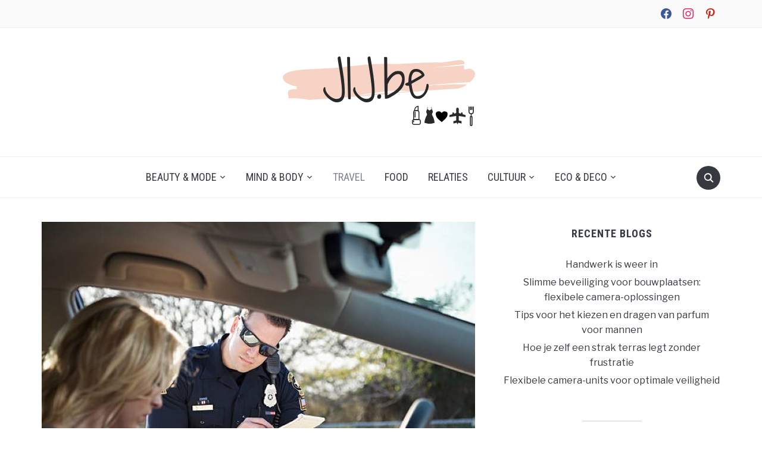

--- FILE ---
content_type: text/html; charset=UTF-8
request_url: https://jij.be/een-boete-voor-gsm-achter-stuur-werd-drastisch-verhoogd-ingrijpend-maar-terecht/
body_size: 10531
content:
<!DOCTYPE html>
<html dir="ltr" lang="nl-BE" prefix="og: https://ogp.me/ns#">

<head>
	<meta charset="UTF-8" />
	<meta name="viewport" content="width=device-width, initial-scale=1">

	<link rel="profile" href="https://gmpg.org/xfn/11" />
	<link rel="pingback" href="https://jij.be/xmlrpc.php" />

	<title>Een boete voor gsm achter stuur werd drastisch verhoogd: Ingrijpend, maar terecht! | JIJ</title>

		<!-- All in One SEO 4.7.8 - aioseo.com -->
	<meta name="robots" content="max-image-preview:large" />
	<meta name="author" content="Redactie"/>
	<link rel="canonical" href="https://jij.be/een-boete-voor-gsm-achter-stuur-werd-drastisch-verhoogd-ingrijpend-maar-terecht/" />
	<meta name="generator" content="All in One SEO (AIOSEO) 4.7.8" />
		<meta property="og:locale" content="nl_BE" />
		<meta property="og:site_name" content="JIJ | Jezelf ontdekken begint met JIJ" />
		<meta property="og:type" content="article" />
		<meta property="og:title" content="Een boete voor gsm achter stuur werd drastisch verhoogd: Ingrijpend, maar terecht! | JIJ" />
		<meta property="og:url" content="https://jij.be/een-boete-voor-gsm-achter-stuur-werd-drastisch-verhoogd-ingrijpend-maar-terecht/" />
		<meta property="og:image" content="https://jij.be/wp-content/uploads/2019/05/cropped-JIJ-3.png" />
		<meta property="og:image:secure_url" content="https://jij.be/wp-content/uploads/2019/05/cropped-JIJ-3.png" />
		<meta property="article:published_time" content="2022-03-23T13:39:58+00:00" />
		<meta property="article:modified_time" content="2022-04-07T12:02:14+00:00" />
		<meta name="twitter:card" content="summary" />
		<meta name="twitter:title" content="Een boete voor gsm achter stuur werd drastisch verhoogd: Ingrijpend, maar terecht! | JIJ" />
		<meta name="twitter:image" content="https://jij.be/wp-content/uploads/2019/05/cropped-JIJ-3.png" />
		<script type="application/ld+json" class="aioseo-schema">
			{"@context":"https:\/\/schema.org","@graph":[{"@type":"Article","@id":"https:\/\/jij.be\/een-boete-voor-gsm-achter-stuur-werd-drastisch-verhoogd-ingrijpend-maar-terecht\/#article","name":"Een boete voor gsm achter stuur werd drastisch verhoogd: Ingrijpend, maar terecht! | JIJ","headline":"Een boete voor gsm achter stuur werd drastisch verhoogd: Ingrijpend, maar terecht!","author":{"@id":"https:\/\/jij.be\/author\/admin\/#author"},"publisher":{"@id":"https:\/\/jij.be\/#organization"},"image":{"@type":"ImageObject","url":"https:\/\/jij.be\/wp-content\/uploads\/2022\/03\/Boete-Voor-GSM-Achter-Stuur-1.jpg","width":728,"height":485,"caption":"Boete Voor GSM Achter Stuur"},"datePublished":"2022-03-23T13:39:58+00:00","dateModified":"2022-04-07T12:02:14+00:00","inLanguage":"nl-BE","mainEntityOfPage":{"@id":"https:\/\/jij.be\/een-boete-voor-gsm-achter-stuur-werd-drastisch-verhoogd-ingrijpend-maar-terecht\/#webpage"},"isPartOf":{"@id":"https:\/\/jij.be\/een-boete-voor-gsm-achter-stuur-werd-drastisch-verhoogd-ingrijpend-maar-terecht\/#webpage"},"articleSection":"Travel, Boete Voor GSM Achter Stuur, boetes voor gsm-gebruik achter het stuur, smartphone achter het stuur, snelheidsovertreding"},{"@type":"BreadcrumbList","@id":"https:\/\/jij.be\/een-boete-voor-gsm-achter-stuur-werd-drastisch-verhoogd-ingrijpend-maar-terecht\/#breadcrumblist","itemListElement":[{"@type":"ListItem","@id":"https:\/\/jij.be\/#listItem","position":1,"name":"Home","item":"https:\/\/jij.be\/","nextItem":{"@type":"ListItem","@id":"https:\/\/jij.be\/een-boete-voor-gsm-achter-stuur-werd-drastisch-verhoogd-ingrijpend-maar-terecht\/#listItem","name":"Een boete voor gsm achter stuur werd drastisch verhoogd: Ingrijpend, maar terecht!"}},{"@type":"ListItem","@id":"https:\/\/jij.be\/een-boete-voor-gsm-achter-stuur-werd-drastisch-verhoogd-ingrijpend-maar-terecht\/#listItem","position":2,"name":"Een boete voor gsm achter stuur werd drastisch verhoogd: Ingrijpend, maar terecht!","previousItem":{"@type":"ListItem","@id":"https:\/\/jij.be\/#listItem","name":"Home"}}]},{"@type":"Organization","@id":"https:\/\/jij.be\/#organization","name":"JIJ","description":"Jezelf ontdekken begint met JIJ","url":"https:\/\/jij.be\/","logo":{"@type":"ImageObject","url":"https:\/\/jij.be\/wp-content\/uploads\/2019\/05\/cropped-JIJ-3.png","@id":"https:\/\/jij.be\/een-boete-voor-gsm-achter-stuur-werd-drastisch-verhoogd-ingrijpend-maar-terecht\/#organizationLogo","width":500,"height":136},"image":{"@id":"https:\/\/jij.be\/een-boete-voor-gsm-achter-stuur-werd-drastisch-verhoogd-ingrijpend-maar-terecht\/#organizationLogo"}},{"@type":"Person","@id":"https:\/\/jij.be\/author\/admin\/#author","url":"https:\/\/jij.be\/author\/admin\/","name":"Redactie","image":{"@type":"ImageObject","@id":"https:\/\/jij.be\/een-boete-voor-gsm-achter-stuur-werd-drastisch-verhoogd-ingrijpend-maar-terecht\/#authorImage","url":"https:\/\/secure.gravatar.com\/avatar\/70ed734ea7f13ae0fdb638c8f83f9e3c?s=96&d=mm&r=g","width":96,"height":96,"caption":"Redactie"}},{"@type":"WebPage","@id":"https:\/\/jij.be\/een-boete-voor-gsm-achter-stuur-werd-drastisch-verhoogd-ingrijpend-maar-terecht\/#webpage","url":"https:\/\/jij.be\/een-boete-voor-gsm-achter-stuur-werd-drastisch-verhoogd-ingrijpend-maar-terecht\/","name":"Een boete voor gsm achter stuur werd drastisch verhoogd: Ingrijpend, maar terecht! | JIJ","inLanguage":"nl-BE","isPartOf":{"@id":"https:\/\/jij.be\/#website"},"breadcrumb":{"@id":"https:\/\/jij.be\/een-boete-voor-gsm-achter-stuur-werd-drastisch-verhoogd-ingrijpend-maar-terecht\/#breadcrumblist"},"author":{"@id":"https:\/\/jij.be\/author\/admin\/#author"},"creator":{"@id":"https:\/\/jij.be\/author\/admin\/#author"},"image":{"@type":"ImageObject","url":"https:\/\/jij.be\/wp-content\/uploads\/2022\/03\/Boete-Voor-GSM-Achter-Stuur-1.jpg","@id":"https:\/\/jij.be\/een-boete-voor-gsm-achter-stuur-werd-drastisch-verhoogd-ingrijpend-maar-terecht\/#mainImage","width":728,"height":485,"caption":"Boete Voor GSM Achter Stuur"},"primaryImageOfPage":{"@id":"https:\/\/jij.be\/een-boete-voor-gsm-achter-stuur-werd-drastisch-verhoogd-ingrijpend-maar-terecht\/#mainImage"},"datePublished":"2022-03-23T13:39:58+00:00","dateModified":"2022-04-07T12:02:14+00:00"},{"@type":"WebSite","@id":"https:\/\/jij.be\/#website","url":"https:\/\/jij.be\/","name":"JIJ","description":"Jezelf ontdekken begint met JIJ","inLanguage":"nl-BE","publisher":{"@id":"https:\/\/jij.be\/#organization"}}]}
		</script>
		<!-- All in One SEO -->

<link rel='dns-prefetch' href='//fonts.googleapis.com' />
<link rel="alternate" type="application/rss+xml" title="JIJ &raquo; feed" href="https://jij.be/feed/" />
<link rel="alternate" type="application/rss+xml" title="JIJ &raquo; reactiesfeed" href="https://jij.be/comments/feed/" />
<link rel="alternate" type="application/rss+xml" title="JIJ &raquo; Een boete voor gsm achter stuur werd drastisch verhoogd: Ingrijpend, maar terecht! reactiesfeed" href="https://jij.be/een-boete-voor-gsm-achter-stuur-werd-drastisch-verhoogd-ingrijpend-maar-terecht/feed/" />
<script type="text/javascript">
/* <![CDATA[ */
window._wpemojiSettings = {"baseUrl":"https:\/\/s.w.org\/images\/core\/emoji\/15.0.3\/72x72\/","ext":".png","svgUrl":"https:\/\/s.w.org\/images\/core\/emoji\/15.0.3\/svg\/","svgExt":".svg","source":{"concatemoji":"https:\/\/jij.be\/wp-includes\/js\/wp-emoji-release.min.js?ver=6.5.7"}};
/*! This file is auto-generated */
!function(i,n){var o,s,e;function c(e){try{var t={supportTests:e,timestamp:(new Date).valueOf()};sessionStorage.setItem(o,JSON.stringify(t))}catch(e){}}function p(e,t,n){e.clearRect(0,0,e.canvas.width,e.canvas.height),e.fillText(t,0,0);var t=new Uint32Array(e.getImageData(0,0,e.canvas.width,e.canvas.height).data),r=(e.clearRect(0,0,e.canvas.width,e.canvas.height),e.fillText(n,0,0),new Uint32Array(e.getImageData(0,0,e.canvas.width,e.canvas.height).data));return t.every(function(e,t){return e===r[t]})}function u(e,t,n){switch(t){case"flag":return n(e,"\ud83c\udff3\ufe0f\u200d\u26a7\ufe0f","\ud83c\udff3\ufe0f\u200b\u26a7\ufe0f")?!1:!n(e,"\ud83c\uddfa\ud83c\uddf3","\ud83c\uddfa\u200b\ud83c\uddf3")&&!n(e,"\ud83c\udff4\udb40\udc67\udb40\udc62\udb40\udc65\udb40\udc6e\udb40\udc67\udb40\udc7f","\ud83c\udff4\u200b\udb40\udc67\u200b\udb40\udc62\u200b\udb40\udc65\u200b\udb40\udc6e\u200b\udb40\udc67\u200b\udb40\udc7f");case"emoji":return!n(e,"\ud83d\udc26\u200d\u2b1b","\ud83d\udc26\u200b\u2b1b")}return!1}function f(e,t,n){var r="undefined"!=typeof WorkerGlobalScope&&self instanceof WorkerGlobalScope?new OffscreenCanvas(300,150):i.createElement("canvas"),a=r.getContext("2d",{willReadFrequently:!0}),o=(a.textBaseline="top",a.font="600 32px Arial",{});return e.forEach(function(e){o[e]=t(a,e,n)}),o}function t(e){var t=i.createElement("script");t.src=e,t.defer=!0,i.head.appendChild(t)}"undefined"!=typeof Promise&&(o="wpEmojiSettingsSupports",s=["flag","emoji"],n.supports={everything:!0,everythingExceptFlag:!0},e=new Promise(function(e){i.addEventListener("DOMContentLoaded",e,{once:!0})}),new Promise(function(t){var n=function(){try{var e=JSON.parse(sessionStorage.getItem(o));if("object"==typeof e&&"number"==typeof e.timestamp&&(new Date).valueOf()<e.timestamp+604800&&"object"==typeof e.supportTests)return e.supportTests}catch(e){}return null}();if(!n){if("undefined"!=typeof Worker&&"undefined"!=typeof OffscreenCanvas&&"undefined"!=typeof URL&&URL.createObjectURL&&"undefined"!=typeof Blob)try{var e="postMessage("+f.toString()+"("+[JSON.stringify(s),u.toString(),p.toString()].join(",")+"));",r=new Blob([e],{type:"text/javascript"}),a=new Worker(URL.createObjectURL(r),{name:"wpTestEmojiSupports"});return void(a.onmessage=function(e){c(n=e.data),a.terminate(),t(n)})}catch(e){}c(n=f(s,u,p))}t(n)}).then(function(e){for(var t in e)n.supports[t]=e[t],n.supports.everything=n.supports.everything&&n.supports[t],"flag"!==t&&(n.supports.everythingExceptFlag=n.supports.everythingExceptFlag&&n.supports[t]);n.supports.everythingExceptFlag=n.supports.everythingExceptFlag&&!n.supports.flag,n.DOMReady=!1,n.readyCallback=function(){n.DOMReady=!0}}).then(function(){return e}).then(function(){var e;n.supports.everything||(n.readyCallback(),(e=n.source||{}).concatemoji?t(e.concatemoji):e.wpemoji&&e.twemoji&&(t(e.twemoji),t(e.wpemoji)))}))}((window,document),window._wpemojiSettings);
/* ]]> */
</script>
<style id='wp-emoji-styles-inline-css' type='text/css'>

	img.wp-smiley, img.emoji {
		display: inline !important;
		border: none !important;
		box-shadow: none !important;
		height: 1em !important;
		width: 1em !important;
		margin: 0 0.07em !important;
		vertical-align: -0.1em !important;
		background: none !important;
		padding: 0 !important;
	}
</style>
<link rel='stylesheet' id='wpzoom-social-icons-block-style-css' href='https://jij.be/wp-content/plugins/social-icons-widget-by-wpzoom/block/dist/style-wpzoom-social-icons.css?ver=4.3.4' type='text/css' media='all' />
<link rel='stylesheet' id='contact-form-7-css' href='https://jij.be/wp-content/plugins/contact-form-7/includes/css/styles.css?ver=5.9.4' type='text/css' media='all' />
<link rel='stylesheet' id='foodica-style-css' href='https://jij.be/wp-content/themes/foodica/style.css?ver=6.5.7' type='text/css' media='all' />
<link rel='stylesheet' id='foodica-style-mobile-css' href='https://jij.be/wp-content/themes/foodica/assets/css/media-queries.css?ver=1.0' type='text/css' media='all' />
<link rel='stylesheet' id='foodica-google-font-default-css' href='//fonts.googleapis.com/css?family=Cabin%3A400%2C700%7CAnnie+Use+Your+Telescope%7CRoboto+Condensed%3A400%2C700%7CLibre+Franklin%3A400%2C400i%2C600%2C600i%2C700%2C700i%7CRoboto+Slab%3A300%2C400%2C700&#038;subset=cyrillic%2Ccyrillic-ext%2Cgreek%2Cgreek-ext%2Clatin-ext&#038;ver=6.5.7' type='text/css' media='all' />
<link rel='stylesheet' id='dashicons-css' href='https://jij.be/wp-includes/css/dashicons.min.css?ver=6.5.7' type='text/css' media='all' />
<link rel='stylesheet' id='wpzoom-social-icons-socicon-css' href='https://jij.be/wp-content/plugins/social-icons-widget-by-wpzoom/assets/css/wpzoom-socicon.css?ver=1738218825' type='text/css' media='all' />
<link rel='stylesheet' id='wpzoom-social-icons-genericons-css' href='https://jij.be/wp-content/plugins/social-icons-widget-by-wpzoom/assets/css/genericons.css?ver=1738218825' type='text/css' media='all' />
<link rel='stylesheet' id='wpzoom-social-icons-academicons-css' href='https://jij.be/wp-content/plugins/social-icons-widget-by-wpzoom/assets/css/academicons.min.css?ver=1738218825' type='text/css' media='all' />
<link rel='stylesheet' id='wpzoom-social-icons-font-awesome-3-css' href='https://jij.be/wp-content/plugins/social-icons-widget-by-wpzoom/assets/css/font-awesome-3.min.css?ver=1738218825' type='text/css' media='all' />
<link rel='stylesheet' id='wpzoom-social-icons-styles-css' href='https://jij.be/wp-content/plugins/social-icons-widget-by-wpzoom/assets/css/wpzoom-social-icons-styles.css?ver=1738218825' type='text/css' media='all' />
<link rel='preload' as='font'  id='wpzoom-social-icons-font-academicons-woff2-css' href='https://jij.be/wp-content/plugins/social-icons-widget-by-wpzoom/assets/font/academicons.woff2?v=1.9.2'  type='font/woff2' crossorigin />
<link rel='preload' as='font'  id='wpzoom-social-icons-font-fontawesome-3-woff2-css' href='https://jij.be/wp-content/plugins/social-icons-widget-by-wpzoom/assets/font/fontawesome-webfont.woff2?v=4.7.0'  type='font/woff2' crossorigin />
<link rel='preload' as='font'  id='wpzoom-social-icons-font-genericons-woff-css' href='https://jij.be/wp-content/plugins/social-icons-widget-by-wpzoom/assets/font/Genericons.woff'  type='font/woff' crossorigin />
<link rel='preload' as='font'  id='wpzoom-social-icons-font-socicon-woff2-css' href='https://jij.be/wp-content/plugins/social-icons-widget-by-wpzoom/assets/font/socicon.woff2?v=4.3.4'  type='font/woff2' crossorigin />
<script type="text/javascript" src="https://jij.be/wp-includes/js/jquery/jquery.min.js?ver=3.7.1" id="jquery-core-js"></script>
<script type="text/javascript" src="https://jij.be/wp-includes/js/jquery/jquery-migrate.min.js?ver=3.4.1" id="jquery-migrate-js"></script>
<link rel="https://api.w.org/" href="https://jij.be/wp-json/" /><link rel="alternate" type="application/json" href="https://jij.be/wp-json/wp/v2/posts/2205" /><link rel="EditURI" type="application/rsd+xml" title="RSD" href="https://jij.be/xmlrpc.php?rsd" />
<meta name="generator" content="WordPress 6.5.7" />
<link rel='shortlink' href='https://jij.be/?p=2205' />
		<!-- Custom Logo: hide header text -->
		<style id="custom-logo-css" type="text/css">
			.site-description {
				position: absolute;
				clip: rect(1px, 1px, 1px, 1px);
			}
		</style>
		<link rel="alternate" type="application/json+oembed" href="https://jij.be/wp-json/oembed/1.0/embed?url=https%3A%2F%2Fjij.be%2Feen-boete-voor-gsm-achter-stuur-werd-drastisch-verhoogd-ingrijpend-maar-terecht%2F" />
<link rel="alternate" type="text/xml+oembed" href="https://jij.be/wp-json/oembed/1.0/embed?url=https%3A%2F%2Fjij.be%2Feen-boete-voor-gsm-achter-stuur-werd-drastisch-verhoogd-ingrijpend-maar-terecht%2F&#038;format=xml" />

<!-- Global site tag (gtag.js) - Google Analytics -->
<script async src="https://www.googletagmanager.com/gtag/js?id=UA-22715288-9"></script>
<script>
  window.dataLayer = window.dataLayer || [];
  function gtag(){dataLayer.push(arguments);}
  gtag('js', new Date());

  gtag('config', 'UA-22715288-9');
</script>
<meta name="publisuites-verify-code" content="aHR0cHM6Ly9qaWouYmU=" />

<script async src="https://pagead2.googlesyndication.com/pagead/js/adsbygoogle.js?client=ca-pub-9607008006084851"
     crossorigin="anonymous"></script>


<script async src="//pagead2.googlesyndication.com/pagead/js/adsbygoogle.js"></script>
<script>
     (adsbygoogle = window.adsbygoogle || []).push({
          google_ad_client: "ca-pub-7397836373872926",
          enable_page_level_ads: true
     });
</script>
    <style type="text/css">

        .footer-menu {background-color:#eff4f7;
}
    </style>

    <link rel="icon" href="https://jij.be/wp-content/uploads/2019/05/cropped-Jij-logo-1-1-32x32.png" sizes="32x32" />
<link rel="icon" href="https://jij.be/wp-content/uploads/2019/05/cropped-Jij-logo-1-1-192x192.png" sizes="192x192" />
<link rel="apple-touch-icon" href="https://jij.be/wp-content/uploads/2019/05/cropped-Jij-logo-1-1-180x180.png" />
<meta name="msapplication-TileImage" content="https://jij.be/wp-content/uploads/2019/05/cropped-Jij-logo-1-1-270x270.png" />
		<style type="text/css" id="wp-custom-css">
			.post-thumb {
    max-height: 400px;
    overflow: hidden;
}

.footer-widgets.widgets.widget-columns-4 > .column {
	display: none;
}

.footer-widgets.widgets.widget-columns-4 > .column:first-child {
	display: block;
	border: none;
	width: 100%; 
	text-align: center;
}

.footer-widgets {
	border: none;
}
.entry-content a:link {
    color: blue !important;
}		</style>
		<meta name="bb6cace88887e15" content="e782c8c9285ac2aba97abd71fb0b6bc9" />
</head>

<body class="post-template-default single single-post postid-2205 single-format-standard wp-custom-logo">

	<div class="page-wrap">

        <header class="site-header">

            <nav class="top-navbar" role="navigation">

                <div class="inner-wrap">

                    <div class="header_social">
                        <div id="zoom-social-icons-widget-3" class="widget zoom-social-icons-widget"><h3 class="title"><span>Follow us</span></h3>
		
<ul class="zoom-social-icons-list zoom-social-icons-list--without-canvas zoom-social-icons-list--round zoom-social-icons-list--no-labels">

		
				<li class="zoom-social_icons-list__item">
		<a class="zoom-social_icons-list__link" href="https://www.facebook.com/" target="_blank" title="Facebook" >
									
						<span class="screen-reader-text">facebook</span>
			
						<span class="zoom-social_icons-list-span social-icon socicon socicon-facebook" data-hover-rule="color" data-hover-color="#3b5998" style="color : #3b5998; font-size: 18px; padding:4px" ></span>
			
					</a>
	</li>

	
				<li class="zoom-social_icons-list__item">
		<a class="zoom-social_icons-list__link" href="https://instagram.com/" target="_blank" title="Instagram" >
									
						<span class="screen-reader-text">instagram</span>
			
						<span class="zoom-social_icons-list-span social-icon socicon socicon-instagram" data-hover-rule="color" data-hover-color="#E1306C" style="color : #E1306C; font-size: 18px; padding:4px" ></span>
			
					</a>
	</li>

	
				<li class="zoom-social_icons-list__item">
		<a class="zoom-social_icons-list__link" href="https://www.pinterest.com/" target="_blank" title="Default Label" >
									
						<span class="screen-reader-text">pinterest</span>
			
						<span class="zoom-social_icons-list-span social-icon socicon socicon-pinterest" data-hover-rule="color" data-hover-color="#c92619" style="color : #c92619; font-size: 18px; padding:4px" ></span>
			
					</a>
	</li>

	
</ul>

		</div>
                    </div>

                    <div id="navbar-top">

                        
                    </div><!-- #navbar-top -->

                </div><!-- ./inner-wrap -->

            </nav><!-- .navbar -->

            <div class="clear"></div>


            <div class="inner-wrap">

                <div class="navbar-brand-wpz">

                   <a href="https://jij.be/" class="custom-logo-link" rel="home"><img width="500" height="136" src="https://jij.be/wp-content/uploads/2019/05/cropped-JIJ-3.png" class="custom-logo" alt="JIJ" decoding="async" fetchpriority="high" srcset="https://jij.be/wp-content/uploads/2019/05/cropped-JIJ-3.png 500w, https://jij.be/wp-content/uploads/2019/05/cropped-JIJ-3-300x82.png 300w" sizes="(max-width: 500px) 100vw, 500px" /></a>
                    <p class="site-description">Jezelf ontdekken begint met JIJ</p>

                </div><!-- .navbar-brand -->

            </div>


            <nav class="main-navbar" role="navigation">

                <div class="inner-wrap">

                    <div id="sb-search" class="sb-search">
                        <form method="get" id="searchform" action="https://jij.be//">
    <input type="search" class="sb-search-input" placeholder="Zoek"  name="s" id="s" />
    <input type="submit" id="searchsubmit" class="sb-search-submit" value="Zoek" />
    <span class="sb-icon-search"></span>
</form>                    </div>


                    <div class="navbar-header-main">
                        <div id="menu-main-slide" class="menu-menu-1-container"><ul id="menu-menu-1" class="menu"><li id="menu-item-1131" class="menu-item menu-item-type-taxonomy menu-item-object-category menu-item-has-children menu-item-1131"><a href="https://jij.be/categorie/beauty-mode/">Beauty &#038; Mode</a>
<ul class="sub-menu">
	<li id="menu-item-1132" class="menu-item menu-item-type-taxonomy menu-item-object-category menu-item-1132"><a href="https://jij.be/categorie/beauty-mode/beauty/">Beauty</a></li>
	<li id="menu-item-1133" class="menu-item menu-item-type-taxonomy menu-item-object-category menu-item-1133"><a href="https://jij.be/categorie/beauty-mode/mode/">Mode</a></li>
</ul>
</li>
<li id="menu-item-1138" class="menu-item menu-item-type-taxonomy menu-item-object-category menu-item-has-children menu-item-1138"><a href="https://jij.be/categorie/mind-body/">Mind &#038; Body</a>
<ul class="sub-menu">
	<li id="menu-item-1142" class="menu-item menu-item-type-taxonomy menu-item-object-category menu-item-1142"><a href="https://jij.be/categorie/mind-body/mind/">Mind</a></li>
	<li id="menu-item-1141" class="menu-item menu-item-type-taxonomy menu-item-object-category menu-item-1141"><a href="https://jij.be/categorie/mind-body/body/">Body</a></li>
</ul>
</li>
<li id="menu-item-1144" class="menu-item menu-item-type-taxonomy menu-item-object-category current-post-ancestor current-menu-parent current-post-parent menu-item-1144"><a href="https://jij.be/categorie/travel/">Travel</a></li>
<li id="menu-item-1140" class="menu-item menu-item-type-taxonomy menu-item-object-category menu-item-1140"><a href="https://jij.be/categorie/food/">Food</a></li>
<li id="menu-item-1143" class="menu-item menu-item-type-taxonomy menu-item-object-category menu-item-1143"><a href="https://jij.be/categorie/relaties/">Relaties</a></li>
<li id="menu-item-1134" class="menu-item menu-item-type-taxonomy menu-item-object-category menu-item-has-children menu-item-1134"><a href="https://jij.be/categorie/cultuur/">Cultuur</a>
<ul class="sub-menu">
	<li id="menu-item-1136" class="menu-item menu-item-type-taxonomy menu-item-object-category menu-item-1136"><a href="https://jij.be/categorie/cultuur/series-films/">Series &#038; Films</a></li>
	<li id="menu-item-1135" class="menu-item menu-item-type-taxonomy menu-item-object-category menu-item-1135"><a href="https://jij.be/categorie/cultuur/evenementen/">Evenementen</a></li>
</ul>
</li>
<li id="menu-item-1251" class="menu-item menu-item-type-taxonomy menu-item-object-category menu-item-has-children menu-item-1251"><a href="https://jij.be/categorie/eco-deco/">Eco &#038; Deco</a>
<ul class="sub-menu">
	<li id="menu-item-1139" class="menu-item menu-item-type-taxonomy menu-item-object-category menu-item-1139"><a href="https://jij.be/categorie/eco-deco/eco/">Eco</a></li>
	<li id="menu-item-1137" class="menu-item menu-item-type-taxonomy menu-item-object-category menu-item-1137"><a href="https://jij.be/categorie/eco-deco/deco/">Deco</a></li>
</ul>
</li>
</ul></div>
                    </div>

                    <div id="navbar-main">

                        <div class="menu-menu-1-container"><ul id="menu-menu-2" class="navbar-wpz dropdown sf-menu"><li class="menu-item menu-item-type-taxonomy menu-item-object-category menu-item-has-children menu-item-1131"><a href="https://jij.be/categorie/beauty-mode/">Beauty &#038; Mode</a>
<ul class="sub-menu">
	<li class="menu-item menu-item-type-taxonomy menu-item-object-category menu-item-1132"><a href="https://jij.be/categorie/beauty-mode/beauty/">Beauty</a></li>
	<li class="menu-item menu-item-type-taxonomy menu-item-object-category menu-item-1133"><a href="https://jij.be/categorie/beauty-mode/mode/">Mode</a></li>
</ul>
</li>
<li class="menu-item menu-item-type-taxonomy menu-item-object-category menu-item-has-children menu-item-1138"><a href="https://jij.be/categorie/mind-body/">Mind &#038; Body</a>
<ul class="sub-menu">
	<li class="menu-item menu-item-type-taxonomy menu-item-object-category menu-item-1142"><a href="https://jij.be/categorie/mind-body/mind/">Mind</a></li>
	<li class="menu-item menu-item-type-taxonomy menu-item-object-category menu-item-1141"><a href="https://jij.be/categorie/mind-body/body/">Body</a></li>
</ul>
</li>
<li class="menu-item menu-item-type-taxonomy menu-item-object-category current-post-ancestor current-menu-parent current-post-parent menu-item-1144"><a href="https://jij.be/categorie/travel/">Travel</a></li>
<li class="menu-item menu-item-type-taxonomy menu-item-object-category menu-item-1140"><a href="https://jij.be/categorie/food/">Food</a></li>
<li class="menu-item menu-item-type-taxonomy menu-item-object-category menu-item-1143"><a href="https://jij.be/categorie/relaties/">Relaties</a></li>
<li class="menu-item menu-item-type-taxonomy menu-item-object-category menu-item-has-children menu-item-1134"><a href="https://jij.be/categorie/cultuur/">Cultuur</a>
<ul class="sub-menu">
	<li class="menu-item menu-item-type-taxonomy menu-item-object-category menu-item-1136"><a href="https://jij.be/categorie/cultuur/series-films/">Series &#038; Films</a></li>
	<li class="menu-item menu-item-type-taxonomy menu-item-object-category menu-item-1135"><a href="https://jij.be/categorie/cultuur/evenementen/">Evenementen</a></li>
</ul>
</li>
<li class="menu-item menu-item-type-taxonomy menu-item-object-category menu-item-has-children menu-item-1251"><a href="https://jij.be/categorie/eco-deco/">Eco &#038; Deco</a>
<ul class="sub-menu">
	<li class="menu-item menu-item-type-taxonomy menu-item-object-category menu-item-1139"><a href="https://jij.be/categorie/eco-deco/eco/">Eco</a></li>
	<li class="menu-item menu-item-type-taxonomy menu-item-object-category menu-item-1137"><a href="https://jij.be/categorie/eco-deco/deco/">Deco</a></li>
</ul>
</li>
</ul></div>
                    </div><!-- #navbar-main -->

                </div><!-- ./inner-wrap -->

            </nav><!-- .main-navbar -->

            <div class="clear"></div>

        </header><!-- .site-header -->

        <div class="inner-wrap">
    <main id="main" class="site-main" role="main">

        
            <div class="content-area">

                

<article id="post-2205" class="post-2205 post type-post status-publish format-standard has-post-thumbnail hentry category-travel tag-boete-voor-gsm-achter-stuur tag-boetes-voor-gsm-gebruik-achter-het-stuur tag-smartphone-achter-het-stuur tag-snelheidsovertreding">

            <div class="post-thumb">
            <img width="728" height="485" src="https://jij.be/wp-content/uploads/2022/03/Boete-Voor-GSM-Achter-Stuur-1.jpg" class="photo wp-post-image" alt="Boete Voor GSM Achter Stuur" decoding="async" srcset="https://jij.be/wp-content/uploads/2022/03/Boete-Voor-GSM-Achter-Stuur-1.jpg 728w, https://jij.be/wp-content/uploads/2022/03/Boete-Voor-GSM-Achter-Stuur-1-300x200.jpg 300w, https://jij.be/wp-content/uploads/2022/03/Boete-Voor-GSM-Achter-Stuur-1-75x50.jpg 75w" sizes="(max-width: 728px) 100vw, 728px" />        </div>
    
    <header class="entry-header">
        <h1 class="entry-title">Een boete voor gsm achter stuur werd drastisch verhoogd: Ingrijpend, maar terecht!</h1>        <div class="entry-meta">
            <span class="entry-author">Geschreven door <a href="https://jij.be/author/admin/" title="Berichten van Redactie" rel="author">Redactie</a></span>            <span class="entry-date"> <time class="entry-date" datetime="2022-03-23T13:39:58+00:00">23 maart 2022</time> </span>
            <span class="entry-category"> <a href="https://jij.be/categorie/travel/" rel="category tag">Travel</a></span>
                    </div>
    </header><!-- .entry-header -->


    <div class="entry-content">
        <p><span style="font-weight: 400;">Ben jij iemand die het ondanks de risico’s moeilijk kan laten om ook achter het stuur met de smartphone bezig te zijn? Dan is er slecht nieuws. Ben je daarentegen begaan met verkeersveiligheid? Dan juich je het ongetwijfeld toe dat de boetes voor gsm-gebruik achter het stuur fors de hoogte zijn ingejaagd!</span></p>
<h2><span style="font-weight: 400;">Van tweede naar derde graad</span></h2>
<p><span style="font-weight: 400;">Ook overtredingen worden ingedeeld van licht tot zeer ernstig. Wat gsm-gebruik achter het stuur betreft; die overtreding wordt ‘gepromoveerd’ van de tweede naar de derde graad. Stelt de politie dus vast dat jij tijdens het rijden met je smartphone bezig bent? Dan betaal je nu een fikse boete van maar liefst 174 euro.</span></p>
<p><span style="font-weight: 400;">Die aanpassing bleek immers noodzakelijk. De laatste jaren nam het gebruik van de gsm tijdens het rijden enorm toe. Volgens Vias institute, is dit medeverantwoordelijk voor zo’n 8% van de dodelijke ongevallen op de weg. Lees: zo’n vijftig doden en 4500 gewonden per jaar. </span></p>
<p><span style="font-weight: 400;">Best onthutsende cijfers als je weet hoe makkelijk dit onheil telkens vermeden had kunnen worden met een minimum aan verantwoordelijkheidsgevoel. Net als een </span><a href="https://mijnboete.be/herhaaldelijk-snel-rijden/" target="_blank" rel="noopener"><span style="font-weight: 400;">snelheidsovertreding</span></a><span style="font-weight: 400;"> (en eigenlijk de meeste overtredingen) is dit vooral te wijten aan individuele keuzes.</span></p>
<h2><span style="font-weight: 400;">3 maart: nieuwe wet van kracht</span></h2>
<p><span style="font-weight: 400;">Een drastische herziening van de wegcode drong zich dus op. Daarom kwam nu de wet van 24 januari 2022, die de regelgeving inzake het verbod op het gebruik van mobiele telefoons achter het stuur wijzigt. Deze wet treedt in werking op 3 maart 2022. Vanaf dan geldt dus de verhoogde boete voor gsm-gebruik achter het stuur.</span></p>
<h2><span style="font-weight: 400;">Concreet: wat mag (niet meer)?</span></h2>
<p><span style="font-weight: 400;">Volgens artikel 8.4 van de wegcode mag een bestuurder vanaf nu geen elektronisch toestel met beeldscherm meer vasthouden, gebruiken of hanteren, tenzij dit apparaat in een daartoe bestemde houder in het voertuig is geplaatst. Je gsm bijvoorbeeld als gps gebruiken kan dus enkel wanneer het in een houder zit. De bestemming intikken moet uiteraard ook gebeuren, maar enkel wanneer het voertuig stilstaat of geparkeerd is. Dat betekent dat voor het rood licht of in de file staan, niet wordt aanzien als stilstaan of parkeren. Hou daar dus rekening mee!</span></p>
<h2><span style="font-weight: 400;">Een stevige mentaliteitswijziging</span></h2>
<p><span style="font-weight: 400;">Het gros van de Belgen geeft toe geregeld de smartphone te gebruiken achter het stuur, 6% zegt zelfs af en toe video’s te bekijken. Eén op de tien Belgen geeft ook toe een ongeval of bijna-ongeval te hebben gehad omwille van gsm-gebruik tijdens het rijden. Deze wet, die dus de bestraffing een pak strenger maakt, past ook in een bindende sensibiliseringscampagne. Iedere verkeersdode is er tenslotte één teveel!</span></p>
        <div class="clear"></div>

    </div><!-- .entry-content -->

</article><!-- #post-## -->

<footer class="entry-footer">
    
    <div class="tag_list"><h4>Tags</h4> <a href="https://jij.be/sujet/boete-voor-gsm-achter-stuur/" rel="tag">Boete Voor GSM Achter Stuur</a> <a href="https://jij.be/sujet/boetes-voor-gsm-gebruik-achter-het-stuur/" rel="tag">boetes voor gsm-gebruik achter het stuur</a> <a href="https://jij.be/sujet/smartphone-achter-het-stuur/" rel="tag">smartphone achter het stuur</a> <a href="https://jij.be/sujet/snelheidsovertreding/" rel="tag">snelheidsovertreding</a></div>
    <div class="share">
        <a href="javascript:window.print()" title="Print this Page" class="print">Print</a>
        <div class="clear"></div>
    </div>

    <div class="post_author clearfix">
        <img alt='' src='https://secure.gravatar.com/avatar/70ed734ea7f13ae0fdb638c8f83f9e3c?s=90&#038;d=mm&#038;r=g' srcset='https://secure.gravatar.com/avatar/70ed734ea7f13ae0fdb638c8f83f9e3c?s=180&#038;d=mm&#038;r=g 2x' class='avatar avatar-90 photo' height='90' width='90' decoding='async'/>        <div class="author-description">
            <h3 class="author-title author"><a href="https://jij.be/author/admin/" title="Berichten van Redactie" rel="author">Redactie</a></h3>
            <p class="author-bio">
                            </p>
        </div>
    </div>


    <div class="prevnext">
        <div class="previous_post_pag">
                <div class="prevnext_container">
                     <a href="https://jij.be/ergonomische-thuiswerkplek-is-een-must/" title="Ergonomische thuiswerkplek is een must"><img width="100" height="100" src="https://jij.be/wp-content/uploads/2022/03/Ergonomische-Thuiswerkplek-100x100.jpg" class="attachment-foodica-prevnext-small size-foodica-prevnext-small wp-post-image" alt="Ergonomische Thuiswerkplek" decoding="async" srcset="https://jij.be/wp-content/uploads/2022/03/Ergonomische-Thuiswerkplek-100x100.jpg 100w, https://jij.be/wp-content/uploads/2022/03/Ergonomische-Thuiswerkplek-150x150.jpg 150w" sizes="(max-width: 100px) 100vw, 100px" /></a>                    <a class="prevnext_title" href="https://jij.be/ergonomische-thuiswerkplek-is-een-must/" title="Ergonomische thuiswerkplek is een must">Ergonomische thuiswerkplek is een must</a>
                </div>
            </div><div class="next_post_pag">
                <div class="prevnext_container">
                    <a class="prevnext_title" href="https://jij.be/zelfvoorziening-groenten-en-fruit-uit-eigen-tuin/" title="Zelfvoorziening: Groenten en fruit uit eigen tuin">Zelfvoorziening: Groenten en fruit uit eigen tuin</a>
                    <a href="https://jij.be/zelfvoorziening-groenten-en-fruit-uit-eigen-tuin/" title="Zelfvoorziening: Groenten en fruit uit eigen tuin"><img width="100" height="100" src="https://jij.be/wp-content/uploads/2022/03/Groenten-en-Fruit-100x100.jpg" class="attachment-foodica-prevnext-small size-foodica-prevnext-small wp-post-image" alt="Groenten en Fruit" decoding="async" loading="lazy" srcset="https://jij.be/wp-content/uploads/2022/03/Groenten-en-Fruit-100x100.jpg 100w, https://jij.be/wp-content/uploads/2022/03/Groenten-en-Fruit-150x150.jpg 150w" sizes="(max-width: 100px) 100vw, 100px" /></a>                </div>
            </div>    </div>

</footer><!-- .entry-footer -->
                
<div id="comments">

    	<div id="respond" class="comment-respond">
		<h3 id="reply-title" class="comment-reply-title">Een reactie achterlaten <small><a rel="nofollow" id="cancel-comment-reply-link" href="/een-boete-voor-gsm-achter-stuur-werd-drastisch-verhoogd-ingrijpend-maar-terecht/#respond" style="display:none;">Reactie annuleren</a></small></h3><form action="https://jij.be/wp-comments-post.php" method="post" id="commentform" class="comment-form" novalidate><p class="comment-notes"><span id="email-notes">Je e-mailadres zal niet getoond worden.</span> <span class="required-field-message">Vereiste velden zijn gemarkeerd met <span class="required">*</span></span></p><p class="comment-form-comment"><label for="comment">Reactie <span class="required">*</span></label> <textarea autocomplete="new-password"  id="cfb4eb4c9b"  name="cfb4eb4c9b"   cols="45" rows="8" maxlength="65525" required></textarea><textarea id="comment" aria-label="hp-comment" aria-hidden="true" name="comment" autocomplete="new-password" style="padding:0 !important;clip:rect(1px, 1px, 1px, 1px) !important;position:absolute !important;white-space:nowrap !important;height:1px !important;width:1px !important;overflow:hidden !important;" tabindex="-1"></textarea><script data-noptimize>document.getElementById("comment").setAttribute( "id", "aa40d214034ecabefc5b6fe52e9930f3" );document.getElementById("cfb4eb4c9b").setAttribute( "id", "comment" );</script></p><p class="comment-form-author"><label for="author">Naam <span class="required">*</span></label> <input id="author" name="author" type="text" value="" size="30" maxlength="245" autocomplete="name" required /></p>
<p class="comment-form-email"><label for="email">E-mail <span class="required">*</span></label> <input id="email" name="email" type="email" value="" size="30" maxlength="100" aria-describedby="email-notes" autocomplete="email" required /></p>
<p class="comment-form-url"><label for="url">Website</label> <input id="url" name="url" type="url" value="" size="30" maxlength="200" autocomplete="url" /></p>
<p class="form-submit"><input name="submit" type="submit" id="submit" class="submit" value="Reactie plaatsen" /> <input type='hidden' name='comment_post_ID' value='2205' id='comment_post_ID' />
<input type='hidden' name='comment_parent' id='comment_parent' value='0' />
</p></form>	</div><!-- #respond -->
	
</div><!-- #comments -->
            </div>

        
        
            
<div id="sidebar" class="site-sidebar">

    
		<div class="widget widget_recent_entries" id="recent-posts-2">
		<h3 class="title">Recente blogs</h3>
		<ul>
											<li>
					<a href="https://jij.be/handwerk-is-weer-in/">Handwerk is weer in</a>
									</li>
											<li>
					<a href="https://jij.be/slimme-beveiliging-voor-bouwplaatsen-flexibele-camera-oplossingen/">Slimme beveiliging voor bouwplaatsen: flexibele camera-oplossingen</a>
									</li>
											<li>
					<a href="https://jij.be/tips-voor-het-kiezen-en-dragen-van-parfum-voor-mannen/">Tips voor het kiezen en dragen van parfum voor mannen</a>
									</li>
											<li>
					<a href="https://jij.be/hoe-je-zelf-een-strak-terras-legt-zonder-frustratie/">Hoe je zelf een strak terras legt zonder frustratie</a>
									</li>
											<li>
					<a href="https://jij.be/flexibele-camera-units-voor-optimale-veiligheid/">Flexibele camera-units voor optimale veiligheid</a>
									</li>
					</ul>

		<div class="clear"></div></div><div class="widget_text widget widget_custom_html" id="custom_html-2"><h3 class="title">Over Jij.be</h3><div class="textwidget custom-html-widget"><p>
    Wie zit er achter Jij.be ?
</p>
<p>
    Ontdek het snel !
</p>
<br>
<a href="http://www.jij.be/over-jij" rel="noopener"><img style="max-width: 50%; height: auto; border: none;" src="https://toi.be/wp-content/uploads/2019/01/TOI-1-1.png" /></a></div><div class="clear"></div></div>
</div><!-- end .site-sidebar -->
        
    </main><!-- #main -->


    </div><!-- ./inner-wrap -->


    <footer id="colophon" class="site-footer" role="contentinfo">

        
        
            <div class="footer-menu">
                <div class="menu-footer"><ul id="menu-footer" class="menu"><li id="menu-item-1160" class="menu-item menu-item-type-post_type menu-item-object-page menu-item-1160"><a href="https://jij.be/algemene-voorwaarden/">Algemene Voorwaarden</a></li>
<li id="menu-item-99" class="menu-item menu-item-type-post_type menu-item-object-page menu-item-99"><a href="https://jij.be/privacy/">Privacy bepaling</a></li>
<li id="menu-item-1255" class="menu-item menu-item-type-post_type menu-item-object-page menu-item-1255"><a href="https://jij.be/nieuwsbrief/">Nieuwsbrief</a></li>
<li id="menu-item-101" class="menu-item menu-item-type-post_type menu-item-object-page menu-item-101"><a href="https://jij.be/disclaimer/">Disclaimer</a></li>
<li id="menu-item-100" class="menu-item menu-item-type-post_type menu-item-object-page menu-item-100"><a href="https://jij.be/partners/">Partners</a></li>
<li id="menu-item-103" class="menu-item menu-item-type-post_type menu-item-object-page menu-item-103"><a href="https://jij.be/contact/">Contact</a></li>
</ul></div>            </div>

        
        <div class="site-info">

            © 2026 · jij.be Merken en domeinen zijn eigendom van <a href="https://internet-ventures.com/" target="_blank" data-wpel-link="external" rel="external noopener">Internet Ventures</a>. Website beheerd door <a href="https://volomedia.com/" target="_blank" data-wpel-link="external" rel="external noopener">Volo Media</a>.

        </div><!-- .site-info -->
    </footer><!-- #colophon -->

</div>


<script type="text/javascript" src="https://jij.be/wp-content/plugins/contact-form-7/includes/swv/js/index.js?ver=5.9.4" id="swv-js"></script>
<script type="text/javascript" id="contact-form-7-js-extra">
/* <![CDATA[ */
var wpcf7 = {"api":{"root":"https:\/\/jij.be\/wp-json\/","namespace":"contact-form-7\/v1"}};
/* ]]> */
</script>
<script type="text/javascript" src="https://jij.be/wp-content/plugins/contact-form-7/includes/js/index.js?ver=5.9.4" id="contact-form-7-js"></script>
<script type="text/javascript" id="ta_main_js-js-extra">
/* <![CDATA[ */
var thirsty_global_vars = {"home_url":"\/\/jij.be","ajax_url":"https:\/\/jij.be\/wp-admin\/admin-ajax.php","link_fixer_enabled":"yes","link_prefix":"link","link_prefixes":{"0":"recommends","2":"link"},"post_id":"2205","enable_record_stats":"yes","enable_js_redirect":"yes","disable_thirstylink_class":""};
/* ]]> */
</script>
<script type="text/javascript" src="https://jij.be/wp-content/plugins/thirstyaffiliates/js/app/ta.js?ver=3.11.4" id="ta_main_js-js"></script>
<script type="text/javascript" src="https://jij.be/wp-content/themes/foodica/assets/js/foodica-slicknav.min.js?ver=1.0.0" id="slicknav-js"></script>
<script type="text/javascript" src="https://jij.be/wp-content/themes/foodica/assets/js/flickity.pkgd.min.js?ver=1.0.0" id="flickity-js"></script>
<script type="text/javascript" src="https://jij.be/wp-content/themes/foodica/assets/js/foodica-jquery.fitvids.js?ver=1.0.0" id="fitvids-js"></script>
<script type="text/javascript" src="https://jij.be/wp-content/themes/foodica/assets/js/superfish.min.js?ver=1.0.0" id="superfish-js"></script>
<script type="text/javascript" src="https://jij.be/wp-content/themes/foodica/assets/js/foodica-search_button.js?ver=1.0.0" id="foodica-search_button-js"></script>
<script type="text/javascript" src="https://jij.be/wp-content/themes/foodica/assets/js/foodica-functions.js?ver=20150325" id="foodica-script-js"></script>
<script type="text/javascript" src="https://jij.be/wp-includes/js/comment-reply.min.js?ver=6.5.7" id="comment-reply-js" async="async" data-wp-strategy="async"></script>
<script type="text/javascript" src="https://jij.be/wp-content/plugins/social-icons-widget-by-wpzoom/assets/js/social-icons-widget-frontend.js?ver=1738218825" id="zoom-social-icons-widget-frontend-js"></script>

<script defer src="https://static.cloudflareinsights.com/beacon.min.js/vcd15cbe7772f49c399c6a5babf22c1241717689176015" integrity="sha512-ZpsOmlRQV6y907TI0dKBHq9Md29nnaEIPlkf84rnaERnq6zvWvPUqr2ft8M1aS28oN72PdrCzSjY4U6VaAw1EQ==" data-cf-beacon='{"version":"2024.11.0","token":"5c1dd0dc6a874df1a4c9def27bc224c5","r":1,"server_timing":{"name":{"cfCacheStatus":true,"cfEdge":true,"cfExtPri":true,"cfL4":true,"cfOrigin":true,"cfSpeedBrain":true},"location_startswith":null}}' crossorigin="anonymous"></script>
</body>
</html>

--- FILE ---
content_type: text/html; charset=utf-8
request_url: https://www.google.com/recaptcha/api2/aframe
body_size: 267
content:
<!DOCTYPE HTML><html><head><meta http-equiv="content-type" content="text/html; charset=UTF-8"></head><body><script nonce="T7DPq4l7tQsxAf3HWY5Qtg">/** Anti-fraud and anti-abuse applications only. See google.com/recaptcha */ try{var clients={'sodar':'https://pagead2.googlesyndication.com/pagead/sodar?'};window.addEventListener("message",function(a){try{if(a.source===window.parent){var b=JSON.parse(a.data);var c=clients[b['id']];if(c){var d=document.createElement('img');d.src=c+b['params']+'&rc='+(localStorage.getItem("rc::a")?sessionStorage.getItem("rc::b"):"");window.document.body.appendChild(d);sessionStorage.setItem("rc::e",parseInt(sessionStorage.getItem("rc::e")||0)+1);localStorage.setItem("rc::h",'1768589139460');}}}catch(b){}});window.parent.postMessage("_grecaptcha_ready", "*");}catch(b){}</script></body></html>

--- FILE ---
content_type: text/css
request_url: https://jij.be/wp-content/themes/foodica/style.css?ver=6.5.7
body_size: 12709
content:
 /*
 Theme Name: Foodica
 Theme URI: https://www.wpzoom.com/free-wordpress-themes/foodica-lite/
 Description: Foodica is perfect for creating food based blogs and recipe websites. A beautiful featured slider and WooCommerce integration mean Foodica is packed with features to help you stand out. For DEMO and more details about the PRO version look here: https://www.wpzoom.com/free-wordpress-themes/foodica-lite/
 Tags: two-columns, three-columns, right-sidebar, grid-layout, custom-background, custom-colors, custom-menu, editor-style, featured-images, footer-widgets, full-width-template, sticky-post, threaded-comments, translation-ready, blog, e-commerce, food-and-drink
 Version: 1.0.8
 Author: WPZOOM
 Author URI: https://www.wpzoom.com/
 License: GPL v3 or later
 License URI: http://www.gnu.org/licenses/gpl-3.0.html
 Text Domain: foodica
 Domain Path: /languages/
 */

/*********************************************************************************************

1. Toolbox CSS

*********************************************************************************************/

html {
     font-family: sans-serif;
     -ms-text-size-adjust: 100%;
     -webkit-text-size-adjust: 100%;
}
 body {
     margin: 0
}
 article, aside, details, figcaption, figure, footer, header, hgroup, main, nav, section, summary {
     display: block
}
 audio, canvas, progress, video {
     display: inline-block;
     vertical-align: baseline;
}
 audio:not([controls]) {
     display: none;
     height: 0;
}
 [hidden], template {
     display: none
}
 a {
     background: transparent
}
 a:active, a:hover {
     outline: 0
}
 abbr[title] {
     border-bottom: 1px dotted
}
 b, strong {
     font-weight: bold
}
 dfn {
     font-style: italic
}
 h1 {
     font-size: 2em;
     margin: 0.67em 0;
}
 small {
     font-size: 80%
}
 sub, sup {
     font-size: 75%;
     line-height: 0;
     position: relative;
     vertical-align: baseline;
}
 sup {
     top: -0.5em
}
 sub {
     bottom: -0.25em
}
 img {
     border: 0
}
 svg:not(:root) {
     overflow: hidden
}
 figure {
     margin: 1em 40px
}
 hr {
     -moz-box-sizing: content-box;
     box-sizing: content-box;
     height: 0;
}
 pre {
     overflow: auto
}
 code, kbd, pre, samp {
     font-family: monospace, monospace;
     font-size: 1em;
}
 button, input, optgroup, select, textarea {
     color: inherit;
     font: inherit;
     margin: 0;
}
 button {
     overflow: visible
}
 button, select {
     text-transform: none
}
 button, html input[type="button"], input[type="reset"], input[type="submit"] {
     -webkit-appearance: button;
     cursor: pointer;
}
 button[disabled], html input[disabled] {
     cursor: default
}
 button::-moz-focus-inner, input::-moz-focus-inner {
     border: 0;
     padding: 0;
}
 input {
     line-height: normal
}
 input[type="checkbox"], input[type="radio"] {
     box-sizing: border-box;
     padding: 0;
}
 input[type="number"]::-webkit-inner-spin-button, input[type="number"]::-webkit-outer-spin-button {
     height: auto
}
 input[type="search"] {
     -webkit-appearance: textfield;
     -moz-box-sizing: content-box;
     -webkit-box-sizing: content-box;
     box-sizing: content-box;
}
 input[type="search"]::-webkit-search-cancel-button, input[type="search"]::-webkit-search-decoration {
     -webkit-appearance: none
}
 fieldset {
     border: 1px solid #c0c0c0;
     margin: 0 2px;
     padding: 0.35em 0.625em 0.75em;
}
 legend {
     border: 0;
     padding: 0;
}
 textarea {
     overflow: auto
}
 optgroup {
     font-weight: bold
}
 table {
     border-collapse: collapse;
     border-spacing: 0;
}
 td, th {
     padding: 0
}
 * {
     -webkit-box-sizing: border-box;
     -moz-box-sizing: border-box;
     box-sizing: border-box;
}
 *:before, *:after {
     -webkit-box-sizing: border-box;
     -moz-box-sizing: border-box;
     box-sizing: border-box;
}
 input, button, select, textarea {
     font-family: inherit;
     font-size: inherit;
     line-height: inherit;
}
 figure {
     margin: 0
}
 img {
     vertical-align: middle
}
 hr {
     border: 0;
     border-top: 1px solid #ccc;
}
 .sr-only, .screen-reader-text {
     position: absolute;
     width: 1px;
     height: 1px;
     margin: -1px;
     padding: 0;
     overflow: hidden;
     clip: rect(0, 0, 0, 0);
     border: 0;
}
 p {
     margin: 0 0 10px
}
 small {
     font-size: 85%
}
 mark {
     padding: 0.2em
}
 ul, ol {
     list-style-position: inside;
     margin: 0;
     padding: 0;
}
 ul ul, ol ol, ul ol, ol ul {
     margin: 0
}
 dl {
     margin-top: 0;
     margin-bottom: 20px;
}
 dt, dd {
     line-height: 1.42857
}
 dt {
     font-weight: bold
}
 dd {
     margin-left: 0
}
 blockquote:before, blockquote:after {
     content: ""
}
 address {
     margin-bottom: 20px;
     font-style: normal;
     line-height: 1.42857;
}
 code {
     padding: 2px 4px;
     font-size: 90%;
     color: #c7254e;
     background-color: #f9f2f4;
     border-radius: 4px;
}
 kbd {
     padding: 2px 4px;
     font-size: 90%;
     color: #fff;
     background-color: #333;
     border-radius: 2px;
     box-shadow: inset 0 -1px 0 rgba(0, 0, 0, 0.25);
}
 pre {
     display: block;
     padding: 9.5px;
     margin: 0 0 10px;
     font-size: 13px;
     line-height: 1.42857;
     word-break: break-all;
     word-wrap: break-word;
     color: #333;
     background-color: #f5f5f5;
     border: 1px solid #ccc;
     border-radius: 4px;
}
 pre code {
     padding: 0;
     font-size: inherit;
     color: inherit;
     white-space: pre-wrap;
     background-color: transparent;
     border-radius: 0;
}
 .sticky, .bypostauthor {
}
 .clearfix:before, .clearfix:after {
     content: " ";
     display: table;
}
 .clearfix:after {
     clear: both
}
 .clickable {
     cursor: pointer
}


/* Smart clearfix */
.clear, .cleaner {
     clear: both;
     height: 0;
     overflow: hidden;
}
 .clearfix:before, .clearfix:after {
     content: "";
     display: table;
}
 .clearfix:after {
     clear: both;
}
 .clearfix {
     zoom: 1;
}



/* Headings */
h1, h2, h3, h4, h5, h6 {
     font-weight: 300;
     line-height: 1.1;
     color: #222;
     margin: 0;
}
 h1 small, h2 small, h3 small, h4 small, h5 small, h6 small {
     font-weight: normal;
     line-height: 1;
}
 h1 small, h2 small, h3 small {
     font-size: 65%
}
 h4 small, h5 small, h6 small {
     font-size: 75%
}
 h1 {
     font-size: 36px
}
 h2 {
     font-size: 30px
}
 h3 {
     font-size: 24px
}
 h4 {
     font-size: 18px
}
 h5 {
     font-size: 14px
}
 h6 {
     font-size: 12px
}
 .floatleft {
     float: left;
}
 .floatright {
     float: right;
}
 .aligncenter {
     display: block;
     clear:both;
     margin-left: auto;
     margin-right: auto;
}
 .alignleft {
     float: left;
     margin-right:15px;
}
 .alignright {
     float: right;
     margin-left:15px;
}


label {
    display: block;
    margin-bottom: 10px;
    font-weight: 500;
}

.wpforms-form input[type=text],
.wpforms-field input[type="text"],
input,
textarea {
    padding: 8px 12px;
    font-family: 'Roboto', sans-serif;
    font-size: 16px;
    font-weight: normal;
    background: white;
    border: 1px solid #e2e2e2;
    width: auto;
    color: #444;
     -webkit-transition: 0.2s ease all;
    -o-transition: 0.2s ease all;
    transition: 0.2s ease all;
    border-radius: 2px;
}

input[type=text],
textarea {
    -webkit-appearance: none;
}

.wpforms-field input[type="text"]:focus,
input:focus,
textarea:focus {
    border-color: #ccc;
    outline: 0;
}

div.wpforms-container-full .wpforms-form input[type=submit],
div.wpforms-container-full .wpforms-form button[type=submit],
div.wpforms-container-full .wpforms-form .wpforms-page-button,
button,
input[type=button],
input[type=reset],
input[type=submit] {
    font-family: 'Roboto Condensed', sans-serif;
    text-transform: uppercase;
    font-size: 16px;
    font-weight: bold;
    background-color: #363940;
    border: none;
    color: white;
    border-radius: 2px;
    transition: 0.2s ease all;
}

div.wpforms-container-full .wpforms-form input[type=submit]:hover,
div.wpforms-container-full .wpforms-form button[type=submit]:hover,
div.wpforms-container-full .wpforms-form .wpforms-page-button:hover,
button:hover,
input[type=button]:hover,
input[type=reset]:hover,
input[type=submit]:hover {
    cursor: pointer;
    background: #818592;
    border: none;
}

div.wpforms-container-full .wpforms-form input[type=submit]:hover,
div.wpforms-container-full .wpforms-form button[type=submit]:hover,
div.wpforms-container-full .wpforms-form .wpforms-page-button:hover {
    border: none;
}


/* Navigation */
div.navigation {
    position: relative;
    text-align: center;
    margin: 0 0 30px;
    font-size: 18px;
    text-transform: uppercase;
    font-family: "Roboto Condensed", sans-serif;
    font-weight: normal;
    letter-spacing: 2px;
}

div.navigation a {
    padding: 6px 12px;
    margin: 0;
    display: inline-block;
    -webkit-transition: all .25s ease-in-out;
    -moz-transition: all .25s ease-in-out;
    -o-transition: all .25s ease-in-out;
    transition: all .25s ease-in-out;
    color: #666;
    border-radius: 3px;
    border: 1px solid transparent;
}

div.navigation a:hover {
    color: #000;
    border: 1px solid #888;
}

div.navigation span.current {
    padding: 6px 12px;
    margin: 0;
     border-radius: 3px;
    border: 1px solid #c7c9cf;
    color: #666;
    display: inline-block;
 }

div.navigation span.pages {
    margin-right: 15px;
    display: none;
}

div.navigation span.dots {
    color: #999;
    line-height: 100%;
    margin: 0 5px;
}

div.navigation .alignleft,
div.navigation .alignright {
    margin: 0
}

div.navigation .prev,
div.navigation .next {
    position: absolute;
     border-radius: 3px;
      color: #363940;
    padding: 10px 20px;
    border: 1px solid #c7c9cf;
     -moz-transition-duration: 200ms;
    -webkit-transition-duration: 200ms;
    transition-duration: 200ms;
    font-size: 14px;
    font-weight: bold;
}

div.navigation .prev {
    left: 0
}

div.navigation .next {
    right: 0
}

div.navigation a.btn-primary {
    font-size: 18px;
    font-weight: 500;
    letter-spacing: 2px;
    text-transform: uppercase;
    text-align: center;
    margin: 0 0 30px;
    font-family: "Roboto Condensed", sans-serif;
    display: inline-block;
    color: #363940;
    padding: 10px 30px;
    border: 1px solid #c7c9cf;
    border-radius: 3px;
    transition-duration: 200ms;
}

div.navigation a.btn-primary:hover {
    color: #fff;
    background: #363940;
    border-color: #363940;
}



@font-face {
  font-family: 'foodica';
  src:  url('assets/fonts/foodica.eot');
  src:  url('assets/fonts/foodica.eot') format('embedded-opentype'),
    url('assets/fonts/foodica.ttf') format('truetype'),
    url('assets/fonts/foodica.woff') format('woff'),
    url('assets/fonts/foodica.svg') format('svg');
  font-weight: normal;
  font-style: normal;
}


/* Hides navigation links and site footer when infinite scroll is active */
.infinite-scroll .navigation {
    display: none;
}

.infinite-scroll:not(.infinity-end):not(.neverending) #recent-posts {
    margin-bottom: 40px;
    position: relative;
}


.infinite-scroll #infinite-handle {
    left: 0;
    right: 0;

    text-transform: uppercase;
    font-weight: bold;
    font-size: 12px;
    text-align: center;
}

.infinite-scroll #infinite-handle span {
    display: block;
    width: 100%;
    line-height: 50px;
    border-radius: 3px;
    color: #fff;
    transition: 0.2s ease all;
    font-family: 'Roboto Condensed', sans-serif;
    text-transform: uppercase;
    font-size: 16px;
    font-weight: bold;
    background-color: #363940;
}

.infinite-scroll #infinite-handle span:hover {
    background: #818592;
}

.infinite-scroll #infinite-handle span button {
    -webkit-transition: none;
    -o-transition: none;
    transition: none;
}

/*********************************************************************************************

2. Global Styles

*********************************************************************************************/

html {
    font-size: 10px;
    -webkit-tap-highlight-color: rgba(0, 0, 0, 0);
}

body {
    margin: 0;
    padding: 0;
    font-family: 'Libre Franklin', serif;
    font-size: 16px;
    font-weight: normal;
    line-height: 1.6;
    color: #444;
    background-color: #fff;
    -webkit-font-smoothing: antialiased;
    -moz-osx-font-smoothing: grayscale;
}

body.noscroll {
    position: fixed;
    overflow: hidden;
    width: 100%;
}

a {
    color: #363940;
    text-decoration: none;
    -webkit-transition: 0.1s ease all;
    -o-transition: 0.1s ease all;
    transition: 0.1s ease all;
}

a:hover, a:focus {
    color: #818592;
    text-decoration: none;
}


/* Logo Styles */

.navbar-brand-wpz {
    margin: 35px 0;
    text-align: center;
}

.navbar-brand-wpz img {
    max-width: 100%;
    height: auto;
    margin-bottom: 10px;
}

.navbar-brand-wpz h1 {
    font-weight: normal;
    letter-spacing: -1px;
    font-family: "Annie Use Your Telescope", cursive;
    line-height: 1.2;
    font-size: 85px;
}


.navbar-brand-wpz a:hover {
    text-decoration: none;
    opacity: 0.8;
}

.navbar-brand-wpz .site-description {
    font-family: "Roboto Condensed", sans-serif;
    text-transform: uppercase;
    font-size: 16px;
    letter-spacing: 1px;
    color: #c7c7c7;
}

.inner-wrap {
    max-width: 1200px;
    margin: 0 auto;
    padding: 0 30px;
}

/*********************************************************************************************

3. Navigation

*********************************************************************************************/

/* Menu */
.sf-menu, .sf-menu * {
     margin: 0;
     padding: 0;
     list-style: none;
}
 .sf-menu li {
     position: relative
}
 .sf-menu ul {
     position: absolute;
     display: none;
     top: 100%;
     left: 0;
     z-index: 99;
}
 .sf-menu > li {
     float: left
}
 .sf-menu li:hover > ul, .sf-menu li.sfHover > ul {
     display: block
}
 .sf-menu a {
     display: block;
     position: relative;
}
 .sf-menu ul ul {
     top: 0;
     left: 100%;
}
 .sf-arrows .sf-with-ul:after {
     content: "\f347";
     display: inline-block;
     -webkit-font-smoothing: antialiased;
     font: normal 12px/16px 'dashicons';
     vertical-align: top;
     margin: 2px 0 0 4px;
}
 .sf-arrows ul .sf-with-ul:after {
     content: "\f345";
     font: normal 12px/9px 'dashicons';
     float: right;
}
 .sf-arrows ul li > .sf-with-ul:focus:after, .sf-arrows ul li:hover > .sf-with-ul:after, .sf-arrows ul .sfHover > .sf-with-ul:after {
     border-left-color: white
}


.navbar-wpz {
    position: relative;
    z-index: 100;
}

.navbar-wpz > li {
    padding: 0;
}

.navbar-wpz > li:first-child {
    padding-left: 0;
}

.navbar-wpz > li:last-child {
    margin-right: 0
}

.navbar-wpz a {
    padding: 10px 15px;
    -webkit-transition: 0.1s ease all;
    -o-transition: 0.1s ease all;
    transition: 0.1s ease all;
    text-transform: uppercase;
}

.navbar-wpz ul a {
    text-align: left;
}

.navbar-wpz ul {
    background: #fff;
    text-align: left;
    margin: 0;
    padding: 5px 0;
    font-size: 16px;
    left: 10%;
    width: 220px;
    border: 1px solid #F0F0F0;
    border-radius: 3px;
    background: #fff;
}

.navbar-wpz > li > ul:before {
    content: '';
    display: block;
    width: 0;
    height: 0;
    border-left: 7px solid transparent;
    border-right: 7px solid transparent;
    border-bottom: 7px solid #ffffff;
    position: absolute;
    top: -7px;
    left: 31px;
    z-index: 470;
}

.navbar-wpz > li > ul:after {
    content: '';
    display: block;
    width: 0;
    height: 0;
    border-left: 8px solid transparent;
    border-right: 8px solid transparent;
    border-bottom: 8px solid #F0F0F0;
    position: absolute;
    top: -8px;
    left: 30px;
    z-index: 460;
}

.navbar-wpz ul li {
    border-bottom: 1px solid #F0F0F0;
}

.navbar-wpz ul li:last-child {
    border: none;
}

.navbar-wpz ul a {
    line-height: 1.5;
    padding: 10px 15px;
    font-size: 12px;
    font-family: 'Cabin', sans-serif;
    font-weight: bold;
    letter-spacing: 1px;
}

.navbar-wpz ul ul {
    right: 100%;
    margin-top: 0px;
}

.navbar-wpz .current-menu-item > a,
.navbar-wpz .current_page_item > a,
.navbar-wpz .current-menu-parent > a {
    color: #818592;
}


/* Top menu */
.top-navbar {
    padding: 6px 0;
    font-size: 12px;
    position: relative;
    border-bottom: 1px solid #F0F0F0;
    background: #FAFAFA;
    z-index: 200;
 }

.top-navbar .navbar-wpz {
    float: left;
    max-width: 80%;
 }

.top-navbar a {
    font-family: 'Cabin', sans-serif;
}

.navbar-wpz a:hover {
    text-decoration: none;
}


/* Main Menu */
.main-navbar {
    margin-bottom: 40px;
    border-top: 1px solid #F0F0F0;
    border-bottom: 1px solid #F0F0F0;
    text-align: center;
    padding: 10px 0;
    min-height: 70px;
}

.main-navbar .inner-wrap {
    position: relative;
}

.main-navbar .sf-arrows .sf-with-ul:after {
    margin: 6px 0px 0 4px;
}

.top-navbar:before,
.top-navbar:after,
.main-navbar:before,
.main-navbar:after {
    content: " ";
    display: table;
}

.top-navbar:after,
.main-navbar:after {
    clear: both
}

.main-navbar .sf-menu > li {
    display: inline-block;
    float: none;
}

.main-navbar .navbar-wpz > li:last-child {
    padding-right: 0;
}

.main-navbar a {
    font-size: 18px;
    font-family: "Roboto Condensed", sans-serif;
}

/* Mobile Menu Icons */
.navbar-toggle {
    display: none;
    position: relative;
    float: left;
    margin: 15px 0 15px 0;
}


.navbar-toggle .icon-bar {
    display: block;
    width: 28px;
    height: 2px;
    background: #222;
}

.navbar-toggle:hover .icon-bar {
    background: #555;
}

.navbar-toggle .icon-bar + .icon-bar {
    margin-top: 5px
}

#menu-top-slide:not( .mm-menu ),
#menu-main-slide:not( .mm-menu ) {
   display: none;
}

/* Navbar Search Form */
.sb-search {
    position: absolute;
    margin: 5px 0 0;
    z-index: 200;
    right: 30px;
    width: 40px;
    height: 40px;
}

.sb-search .sb-search-input {
    position: absolute;
    top: 0;
    right: 0;
    border: none;
     width: 20px;
    height: 19px;
    margin: 0;
    z-index: 10;
    padding: 10px 40px 10px 15px;
    font-family: inherit;
    font-size: 16px;
    color: #fff;
    visibility:hidden;
    opacity:0;
    border: none;
    border-radius: 50px;
    -webkit-transition: width 0.3s;
    -moz-transition: width 0.3s;
    transition: width 0.3s;
    -webkit-backface-visibility: hidden;
    -webkit-transition: 0.2s ease all;
    -o-transition: 0.2s ease all;
    transition: 0.2s ease all;
    background: #818592;
    -webkit-transition: width 0.6s,
    border-radius 0.6s,
    background 0.6s;
    transition: width 0.6s, border-radius 0.6s, background 0.6s;
}

.sb-search input[type="search"].sb-search-input {
    -webkit-appearance: none;
}

.sb-search .sb-search-input::-webkit-input-placeholder {
    color: #EFF4F7;
}

.sb-search .sb-search-input:-moz-placeholder {
    color: #EFF4F7;
}

.sb-search .sb-search-input::-moz-placeholder {
    color: #EFF4F7;
}

.sb-search .sb-search-input:-ms-input-placeholder {
    color: #EFF4F7;
}

.sb-search .sb-icon-search,
.sb-search .sb-search-submit  {
    width: 40px;
    height: 40px;
    display: block;
    position: absolute;
    right: 0;
    top: 0;
    padding: 0;
    margin: 0;
    line-height: 40px;
    text-align: center;
    cursor: pointer;
}

.sb-search .sb-search-submit {
    background: #fff; /* IE needs this */
    -ms-filter: "progid:DXImageTransform.Microsoft.Alpha(Opacity=0)"; /* IE 8 */
    filter: alpha(opacity=0); /* IE 5-7 */
    opacity: 0;
    color: #363940;
    border: none;
    z-index: -1;
}

.sb-search .sb-icon-search {
    color: #fff;
    background: #363940;
    z-index: 90;
    font-size: 16px;
    font-family: 'foodica';
    speak: none;
    font-style: normal;
    font-weight: bold;
    font-variant: normal;
    text-transform: none;
    -webkit-font-smoothing: antialiased;
     -webkit-transition: 0.2s ease all;
    -o-transition: 0.2s ease all;
    transition: 0.2s ease all;
    border-radius: 50px;
}

.sb-search .sb-icon-search:hover {
    background: #818592;
}

.sb-search .sb-icon-search:before {
    content: "\e901";
}

.sb-search.sb-search-open .sb-icon-search:before {
     color: #fff;
}

/* Open state */
.sb-search.sb-search-open,
.no-js .sb-search {

}

.sb-search.sb-search-open .sb-search-input {
    visibility: visible;
    opacity: 1;
    width: 200px;
    -webkit-transition: width 0.6s cubic-bezier(0, 1.22, 0.66, 1.39), border-radius 0.6s, background 0.6s;
    transition: width 0.6s cubic-bezier(0, 1.22, 0.66, 1.39), border-radius 0.6s, background 0.6s;
}


.sb-search.sb-search-open .sb-icon-search,
.no-js .sb-search .sb-icon-search {
    background: none;
    z-index: 11;
}

.sb-search.sb-search-open .sb-search-submit,
.no-js .sb-search .sb-search-submit {
    z-index: 90;
}


/* Header Social Icons */
.header_social {
    float: right;
    text-align: right;
}

.header_social .widget {
    margin: 0;
}

.header_social .widget h3.title {
    display: none;
}

.header_social .widget .zoom-social-icons-list--no-labels.zoom-social-icons-list--without-canvas {
    margin: 0;
}

.header_social .zoom-social-icons-list--without-canvas .socicon {
    -webkit-transition: 0.3s ease all;
    -o-transition: 0.3s ease all;
    transition: 0.3s ease all;
    color: #363940;
    padding: 5px;
}

.header_social .zoom-social-icons-list .socicon:hover {
    opacity: 0.8;
}

.header_social .google-auto-placed { display: none; }

/*********************************************************************************************

4. Featured Slider

*********************************************************************************************/

#slider {
    margin: 0 0 40px;
    position: relative;
    background: #EFF4F7;
    height: 500px;
    overflow: hidden;
}


.empty-slider {
    max-width: 1200px;
    margin: 60px auto 40px;
    padding: 0 15px;
}

#slider .slides {
    white-space: nowrap;
    overflow: hidden;
}

#slider .slide {
    position: relative;
    display: inline-block;
    white-space: normal;
    width: 100%;
    height: 500px;
    border-radius: 2px;

    text-align: center;
}


#slider .slide-background {
    background-repeat: no-repeat;
    background-position: center center;
    background-size: cover;
    width: 65.79%;
    height: 100%;
}


#slider .flickity-enabled .slide {
    display: block;
}

.flickity-viewport {
    cursor: move;
    cursor: -webkit-grab;
    cursor: grab;
}

.flickity-viewport.is-pointer-down {
    cursor: -webkit-grabbing;
    cursor: grabbing;
}

.flickity-prev-next-button {
    display: block;
    position: absolute;
    z-index: 100;
    top:45%;
    height: 60px;
    width: 60px;
    background: none;
     padding: 2%;
    -webkit-transition: all 0.3s ease-out;
    -o-transition: all 0.3s ease-out;
    transition: all 0.3s ease-out;
    opacity: .8;
    background: #fff;
    color: #363940;
    border-radius: 100px;
}

.flickity-prev-next-button:hover { opacity: 1; background: #fff; }
.flickity-prev-next-button.previous { left: -30px;  }
.flickity-prev-next-button.next { right: -30px; }

.flickity-prev-next-button svg {
    position: absolute;
    left: 48%;
    top: 35%;
    width: 30%;
    height: 30%;
}

.flickity-prev-next-button.next svg {
    left: 17%;

}

.flickity-prev-next-button path {
    opacity: .8;
    fill: #363940;
}

.flickity-prev-next-button:hover path {
    opacity: 1;
    fill: #000;
}

.flickity-prev-next-button[disabled] {
    opacity: .5;
}


#slider .slider-direction-nav a:focus { outline: 0; }
#slider .slider-direction-nav a:hover,
#slider .slider-direction-nav a:active { opacity: 1; background: #fff; color: #363940; }

.slides li .slide-overlay {
    position: absolute;
    top: 0;
    right: 0;
    bottom: 0;
    left: 0;
    height: 100%;
    border-radius: 2px;
    color: #9297a4;

    /* IE9 SVG, needs conditional override of 'filter' to 'none' */
    background: url([data-uri]);
    background: -moz-linear-gradient(left,  rgba(239,244,247,0) 27%, #EFF4F7 63%); /* FF3.6+ */
    background: -webkit-gradient(linear, left top, right top, color-stop(27%, #EFF4F7), color-stop(63%,rgba(239,244,247,1))); /* Chrome,Safari4+ */
    background: -webkit-linear-gradient(left,  rgba(239,244,247,0) 27%, #EFF4F7 63%); /* Chrome10+,Safari5.1+ */
    background: -o-linear-gradient(left,  rgba(239,244,247,0) 27%, #EFF4F7 63%); /* Opera 11.10+ */
    background: -ms-linear-gradient(left,  rgba(239,244,247,0) 27%, #EFF4F7 63%); /* IE10+ */
    background: linear-gradient(to right,  rgba(239,244,247,0) 27%, #EFF4F7 63%); /* W3C */
    filter: progid:DXImageTransform.Microsoft.gradient( startColorstr='#00eff4f7', endColorstr='#eff4f7',GradientType=1 ); /* IE6-8 */
}


.slides li .slide-header {
    position: absolute;
    top: 50%;
    -webkit-transform: translateY(-50%);
    -ms-transform: translateY(-50%);
    transform: translateY(-50%);
    right: 2%;
    width: 40%;
    text-align: center;
}

.slides li .slide-header p {
    max-width: 80%;
    margin: 0 auto;
    line-height: 1.8;
}

.slides li h3 {
    margin-bottom: 15px;
}

.slides li h3 a {
    font-size: 40px;
    line-height: 1.2;
    font-weight: normal;
    font-family: "Roboto Slab", serif;
}

.slides li h3 a { color: #363940; }

.slides li h3 a:hover {
    text-decoration: none;
    opacity: .9;
    color: #818592;
}

.slides li .entry-meta {
    color: #9297a4;
}

.slides li .entry-meta a {
    color: #9297a4;
    padding-bottom: 4px;
}

.slides li .entry-meta a:hover {
    color: #9297a4;
}

.slides li .cat-links {
    position: relative;
}

.slides li .cat-links a {
    color: #9297a4;
    padding-bottom: 4px;
    text-transform: none;
    font-size: 16px;
}

.slides li .cat-links a:hover {
    color: #9297a4;
    opacity: .7;
}

.slides li .cat-links:after {
    content: " ";
    height: 1px;
    background: rgba(0, 0, 0, 0.14);
    display: block;
    margin: 20px auto;
    width: 60px;
    opacity: .7;
}

.slides .slide_button {
    font-size: 14px;
    font-weight: bold;
    letter-spacing: 2px;
    text-transform: uppercase;
    text-align: center;
    margin: 31px 0 0;
}

.slides .slide_button a {
    font-family: "Roboto Condensed", sans-serif;
    display: inline-block;
    color: #fff;
    padding: 10px 30px;
    background: #363940;
    -moz-border-radius: 3px;
    -webkit-border-radius: 3px;
    border-radius: 3px;
    -moz-transition-duration: 200ms;
    -webkit-transition-duration: 200ms;
    transition-duration: 200ms;
}

.slides .slide_button a:hover,
.slides .slide_button a:active {
    background: #818592;
}

.slides:after {
    clear: both;
    content: ".";
    display: block;
    height: 0;
    line-height: 0;
    visibility: hidden;
}


/* ---- page dots ---- */
.flickity-page-dots {
    position: absolute;
    width: 100%;
    bottom: 25px;
    padding: 0;
    margin: 0;
    list-style: none;
    text-align: center;
    line-height: 1;
}

.flickity-rtl .flickity-page-dots {
    direction: rtl;
}

.flickity-page-dots .dot {
    display: inline-block;
    width: 14px;
    height: 14px;
    margin: 0 5px;
     border-radius: 50%;
    cursor: pointer;
    -webkit-transition: all 0.3s ease;
    -o-transition: all 0.3s ease;
    transition: all 0.3s ease;
    border: 2px solid #fff;

    background: none;
 }

.flickity-page-dots .dot:hover,
.flickity-page-dots .dot.is-selected {
    background: #fff;
     opacity: 1;
}


.site-main:before,
.site-main:after { content: " "; display: table; }
.site-main:after { clear: both; }



/*********************************************************************************************

5. Archive Posts

*********************************************************************************************/

.content-area {
    float: left;
    width: 65.79%;
}

.full-width .content-area {
    width: 100%;
    float: none;
}

.content-area.full-layout {
    width: 100%;
    float: none;
}

.section-title {
    margin-bottom: 30px;
    color: #222;
    font-size: 18px;
    font-weight: bold;
    text-transform: uppercase;
    font-family: "Roboto Condensed", sans-serif;
    letter-spacing: 1px;
}

.section-title.full-title {
    text-align: center;
}

.full-layout .section-title {
    text-align: center;
}

.recent-posts {
    font-size: 0;
}

.recent-posts .post:before,
.recent-posts .post:after { content: " "; display: table; }
.recent-posts .post:after { clear: both; }


.recent-posts .post,
.recent-posts .type-page {
    width: 48%;
    margin: 0 4% 30px 0;
    display: inline-block;
    vertical-align: top;
    font-size: 16px;
    position: relative;
    overflow: hidden;
}

.recent-posts article:nth-of-type(2n+2) {
    margin-right: 0;
}

.content-area.full-layout .recent-posts article.post,
.content-area.full-layout .recent-posts .type-page {
    width: 31.579%;
    margin: 0 2.514% 30px 0;
}


.content-area.full-layout .recent-posts article:nth-of-type(2n+2) {
    margin-right: 2.75%;
}

.content-area.full-layout .recent-posts article:nth-of-type(3n+3) {
    margin-right: 0;
}


.recent-posts .post-thumb {
    margin: 0 0 15px;
    text-align: center;
}

.post-thumb img {
    max-width: 100%;
    height: auto;
}

.recent-posts .entry-body {
    overflow: hidden;
}


.recent-posts .entry-title {
    text-align: center;
}

.entry-title {
    margin: 0 0 15px;
    font-size: 24px;
    font-weight: normal;
    line-height: 1.4;
    font-family: "Roboto Slab", serif;
}


.entry-content:before,
.entry-content:after { content: " "; display: table; }
.entry-content:after { clear: both; }

.entry-content p {
    margin-bottom: 28px;
    line-height: 1.8;
}

.entry-content img {
    max-width: 100%;
    height: auto;
}

.entry-meta {
    margin-bottom: 15px;
    color: #999;
    text-align: center;
}

.entry-meta span + span:before {
    content: " \25CF  ";
    font-family: 'Roboto', sans-serif;
    color: #B6BABB;
    margin: 0 5px;
    font-style: normal;
    opacity: .5;
}

.entry-meta a {
    font-weight: 400;
}

.cat-links {
    font-size: 16px;
    text-transform: uppercase;
    margin-bottom: 10px;
    font-weight: 500;
    letter-spacing: 1px;
    display: block;
    text-align: center;
    font-family: "Roboto Condensed", sans-serif;
}

.cat-links a {
    color: #acacac;
}

.cat-links a:hover {
    color: #818592;
}

.more-link,
.more_link {
    display: table;
    margin: 20px 0 0;
}


.readmore_button {
    font-size: 14px;
    font-weight: bold;
    letter-spacing: 2px;
    text-transform: uppercase;
    text-align: center;
    margin: 0 0 30px;
}

.readmore_button a {
    font-family: "Roboto Condensed", sans-serif;
    display: inline-block;
    color: #363940;
    padding: 10px 30px;
    border: 1px solid #c7c9cf;
    border-radius: 3px;
    transition-duration: 200ms;
}

.readmore_button a:hover,
.readmore_button a:active {
    color: #fff;
    background: #363940;
    border-color: #363940;
}



/* Sticky Posts */

.recent-posts .post.sticky {
    width: 100%;
    margin-right: 0;
}

.recent-posts .post.sticky .entry-title {
    font-size: 36px;
}

.recent-posts .post.sticky .entry-meta {
    font-size: 16px;
}

.recent-posts.list-view .post.sticky .entry-title {
    font-weight: bold;
}

.recent-posts.list-view .post.sticky .entry-meta {
    text-align: center;
}

.recent-posts.list-view .post.sticky .cat-links {
    text-align: center;
}

.recent-posts.list-view .post.sticky .readmore_button {
    text-align: center;
}

/*********************************************************************************************

6.  Single posts

*********************************************************************************************/

.entry-header {
    margin: 0 0 30px;
}

.single .content-area .post-thumb {
    margin: 0 0 25px;
}

.page .site-main.full-width-page > article {
    float: none;
    max-width: 100%;
    width: 100%;
}

.single h1.entry-title {
    font-size: 44px;
    text-align: center;
    line-height: 1.4;
    font-weight: normal;
}

.page h1.entry-title {
    font-size: 44px;
    line-height: 1.4;
    font-weight: 600;
    font-family: 'Libre Franklin', serif;
}

.page .entry-info,
.single .entry-info {
    margin-bottom: 30px;
}

.page .entry-category + .entry-date,
.single .entry-category + .entry-date {
    display: inline-block
}

.single .entry-meta {
    font-size: 16px;
}


.entry-content {
    line-height: 1.7;
    padding-bottom: 15px;
}

.entry-content a {
    color: #0F7FAF;
    font-weight: bold;
}

.entry-content a:hover {
    color: #363940;
}


.entry-content a.wpz-sc-button {
    text-decoration: none;
    color: #fff;
    font-weight: normal;
}

.entry-content a.wpz-sc-button:hover {
    color: #fff;
}

.entry-content .wpz-sc-ilink a {
    text-decoration: none;
}

.entry-content .shortcode-tabs ul.tab_titles li.nav-tab a {
    text-decoration: none;
}

.entry-content h1,
.entry-content h2,
.entry-content h3,
.entry-content h4,
.entry-content h5,
.entry-content h6 {
    margin-bottom: 15px;
    line-height: 1.4;
    font-weight: bold;
}

.entry-content .wp-block-image img,
.entry-content img.alignnone,
.entry-content img.aligncenter,
.entry-content img.alignleft,
.entry-content img.alignright,
.entry-content img.attachment-fullsize {
    margin-bottom: 20px;
    max-width: 100%;
    height: auto;
}

.entry-content ul,
.entry-content ol {
    margin: 0 0 20px 15px
}


.entry-content .wp-block-gallery {
    margin-left: 0;
    display: flex;
}


.entry-content li ul,
.entry-content li ol {
    margin-bottom: 0
}

.entry-content li {
    list-style-position: inside
}

.entry-content ul li {
    list-style-type: square
}

.entry-content ol li {
    list-style-type: decimal
}

.entry-content .shortcode-unorderedlist ul li,
.entry-content .shortcode-unorderedlist ul li ul {
    list-style-type: none
}

.entry-content blockquote {
    border-left: solid 3px #ddd;
    font-style: italic;
    font-size: 18px;
    margin: 45px 40px;
    padding: 0 0 0 40px;
}

/* Galleries */

.entry-content .gallery a:hover {
    opacity: 0.6;
    transition: opacity 0.25s ease-in-out;
}

.gallery-item {
    display: inline-block;
    max-width: 33.33%;
    padding: 0 1.1400652% 2.2801304%;
    text-align: center;
    vertical-align: top;
    width: 100%;
}

.gallery-columns-1 .gallery-item {
    max-width: 100%;
}

.gallery-columns-2 .gallery-item {
    max-width: 50%;
}

.gallery-columns-4 .gallery-item {
    max-width: 25%;
}

.gallery-columns-5 .gallery-item {
    max-width: 20%;
}

.gallery-columns-6 .gallery-item {
    max-width: 16.66%;
}

.gallery-columns-7 .gallery-item {
    max-width: 14.28%;
}

.gallery-columns-8 .gallery-item {
    max-width: 12.5%;
}

.gallery-columns-9 .gallery-item {
    max-width: 11.11%;
}

.gallery-icon img {
    margin: 0 auto;
}

.wp-caption-text,
.gallery-caption {
    color: #868686;
    margin: 0;
    padding: 15px 0;
    text-align: center;
    display: block;
    font-style: italic;
    line-height: 1.4;
}

.gallery-columns-6 .gallery-caption,
.gallery-columns-7 .gallery-caption,
.gallery-columns-8 .gallery-caption,
.gallery-columns-9 .gallery-caption {
    display: none;
}


/* Images align */
.entry-content .aligncenter,
div.aligncenter {
    display: block;
    clear: both;
    margin-left: auto;
    margin-right: auto;
}

.alignleft,
.entry-content .alignleft {
    float: left;
    margin-right: 15px;
}

.alignright,
.entry-content .alignright {
    float: right;
    margin-left: 15px;
}


/* Gutenberg Images */
.entry-content .alignfull {
    margin-left: calc( -100vw / 2 + 100% / 2);
    margin-right: calc( -100vw / 2 + 100% / 2);
}

.entry-content .alignfull,
.entry-content .alignfull img {
    width: 100vw;
    max-width: 100vw;
}

@media only screen and ( min-width: 1390px) {
    .entry-content .alignwide {
        margin-left  : -125px;
        margin-right : -125px;
        max-width: 1390px;
    }
}


/* Caption for images */
.entry-content .wp-caption {
    width: auto;
    text-align: center;
}

.entry-content .wp-caption img {
    background: none;
    margin: 0;
    border: 0 none;
    max-width: 100%;
    width: auto;
    height: auto;
}

.entry-content .wp-caption.aligncenter {
    margin: 0 auto 15px
}

img.wp-smiley {
    border: none;
    padding: 0;
}


#snippet-box {
    width: 100% !important;
    float: none !important;
}



/* Jetpack Related Posts */
h4.jp-relatedposts-post-title {
    font-family: "Roboto Slab";
    margin: 10px 0 5px !important;
    font-weight: 400;
}

.single div#jp-relatedposts h3.jp-relatedposts-headline {
    font-family: "Roboto Condensed", sans-serif;
    text-transform: uppercase;
    text-align: center;
    font-size: 18px;
    font-weight: bold;
}

.single div#jp-relatedposts h3.jp-relatedposts-headline em:before {
    display: none;
}


div#jp-relatedposts div.jp-relatedposts-items .jp-relatedposts-post .jp-relatedposts-post-context,
div#jp-relatedposts div.jp-relatedposts-items .jp-relatedposts-post .jp-relatedposts-post-date {
    font-family: "Roboto Slab";
}


/* Tags */
.tag_list {
    text-align: center;
    position: relative;
}

.tag_list:before {
    content: " ";
    margin: 40px auto;
    width: 100px;
    height: 2px;
    background: #E5E5E5;
    display: block;
}

.tag_list h4 {
    text-transform: uppercase;
    margin: 0 0 15px ;
    font-size: 16px;
    font-family: "Roboto Condensed", sans-serif;
    font-weight: bold;
}

.tag_list a {
    display: inline-block;
    -webkit-transition: all .25s ease-in-out;
    -moz-transition: all .25s ease-in-out;
    -o-transition: all .25s ease-in-out;
    transition: all .25s ease-in-out;
    text-decoration: none;
    font-size: 14px;
    margin: 0 10px;
    padding: 0 5px;
    background: #d8efe3;
    box-shadow: white 0 24px inset;
    position: relative;
    z-index: 5;
    text-transform: uppercase;
    font-family: "Roboto Condensed", sans-serif;
    font-weight: bold;
}

.tag_list a:hover { box-shadow: none; color: #000; }

.tag_list a:after {
    background-color: #d8efe3;
    bottom: 2px;
    content: "";
    height: 7px;
    left: 0;
    position: absolute;
    -webkit-transition: all 0.1s linear;
    transition: all 0.1s linear;
    width: 100%;
    z-index: -1;
}



/* Sharing Buttons */
.single .share {
    text-align: center;
    padding: 0 0 40px;
    position: relative;
}

.single .share:before {
    content: " ";
    margin: 40px auto;
    width: 100px;
    height: 2px;
    background: #E5E5E5;
    display: block;
}

.single .share a {
    display: inline-block;
    text-decoration: none;
    font-size: 14px;
    color: #fff;
     padding: 6px 15px;
    border-radius: 3px;
    margin: 0 10px;
    -webkit-transition: all 0.3s ease-out;
    -o-transition: all 0.3s ease-out;
    transition: all 0.3s ease-out;
    font-weight: bold;
    font-family: "Roboto Condensed", sans-serif;
    text-transform: uppercase;

}

.single .share a.twitter {
    background: #3a93d8
}

.single .share a.facebook {
    background: #2e6cc8
}

.single .share a.pinterest {
    background: #bd081c;
    cursor: pointer;
}

.single .share a:hover:before { color: #fff; }

.single .share a:before {
    content: "\e900";
    display: inline-block;
    -webkit-font-smoothing: antialiased;
    font: normal 20px/100% 'foodica';
    vertical-align: top;
    margin: 0 8px 0 0;
}

/* Author Bio */
.single .post_author {
    padding: 40px 0;
    border-top: 2px solid #eeeeee;
}

.single .author-description {
    overflow: hidden;
}

.single .post_author .author-title {
    margin: 0 10px 14px 0;
    font-size: 20px;
    font-weight: bold;
    display: inline-block;
}

.single .post_author .author-bio {
    margin-bottom: 0;
    line-height: 1.8;
}

.single .post_author > img {
    float: left;
    margin-right: 25px;
    -webkit-border-radius: 50%;
    border-radius: 50%;
}

/* Next/Previous Posts */

.prevnext {
    border-top: 2px solid #eeeeee;
    border-bottom: 2px solid #eeeeee;
    padding: 30px 0;
    margin-bottom: 30px;
    overflow: hidden;
}

.prevnext > div + div {
    border-left: 1px solid #eee;
}

.prevnext img {
    margin: 0 15px;
    max-width: 100px;
    height: auto;
    display: inline-block;
    vertical-align: middle;
}

.prevnext .previous_post_pag {
    float:left;
    width: 47%;
}

.prevnext .next_post_pag {
    width: 49.5%;
    padding-left: 2.5%;
    float:right;
    text-align:right;
}

.prevnext .prevnext_title {
    display: inline-block;
    vertical-align: middle;
    max-width: 53%;
    font-weight: 600;
    font-size: 16px;
    max-height: 100px;
    line-height: 1.5;
    overflow: hidden;
    position: relative;
}


.prevnext_container {
    position: relative;
}

.previous_post_pag .prevnext_container:before {
    content: "\f341";
    display: inline-block;
    vertical-align: middle;
    -webkit-font-smoothing: antialiased;
    font: normal 20px/100% 'dashicons';
    margin: 0;
    color: #363940;
    speak: none;
    font-style: normal;
    font-weight: normal;
    font-variant: normal;
    text-transform: none;
    line-height: 1;
 }

.next_post_pag .prevnext_container:after {
     content: "\f345";
     display: inline-block;
     vertical-align: middle;
     -webkit-font-smoothing: antialiased;
     font: normal 20px/100% 'dashicons';
     margin: 0;
     color: #363940;
     speak: none;
     font-style: normal;
     font-weight: normal;
     font-variant: normal;
     text-transform: none;
     line-height: 1;
}


/*********************************************************************************************

7.  Comments

*********************************************************************************************/

#comments > h3 {
    position: relative;
    margin-top: 80px;
    font-size: 26px;
    padding-bottom: 32px;
    margin-bottom: 40px;
    border-bottom: 1px solid #EEEEEE;
    font-weight: bold;
    text-transform: uppercase;
    text-align: center;
    font-family: "Roboto Condensed", sans-serif;
}

#respond > h3 {
    position: relative;
    margin-top: 80px;
    margin-bottom: 20px;
    font-size: 26px;
    font-weight: bold;
    text-transform: uppercase;
    font-family: "Roboto Condensed", sans-serif;
}

.comment-notes { margin-bottom: 30px; font-style: italic; color: #999; }
.commentlist { list-style-type: none; padding: 0; }
.commentlist li { list-style-type: none }
.commentlist .children { margin: 30px 0 0 50px }
.commentlist .comment { margin-bottom: 44px; padding-bottom: 32px; position: relative; border-bottom: 1px solid #EEEEEE; line-height: 1.8 }
.commentlist .children li:last-child { border-bottom: none; margin-bottom: 0; padding-bottom: 0; margin-top: 30px; }
.comment .avatar { float: left; border-radius: 50%; margin-right: 28px; }
.comment-author:before,
.comment-author:after { content: " "; display: table; }
.comment-author:after { clear: both }
.comment-author .says { display: none; }
.comment-author .fn,
.comment-author .fn a { font-style: normal; font-weight: bold; font-size: 18px; margin-top: 5px; }
.comment-meta .comment-metadata { font-size: 14px; margin-top: -50px; margin-bottom: 40px; font-style: italic; padding-left: 110px; }
.comment-meta .comment-metadata,
.comment-meta .comment-metadata a { color: #a2a2a2; }
.comment-meta .comment-metadata a:hover { color: #333; }
.comment-main { overflow: hidden; }
.comment-body {  margin-top: 8px; }
#respond { margin-bottom: 85px }
#respond .form_fields p { margin-bottom: 24px; width: 50%; }
#respond .form_fields p:first-child { padding-left: 0; }
#respond label { font-weight: normal; font-size: 16px; margin-bottom: 5px; text-transform: uppercase; font-family: "Roboto Condensed", sans-serif;}
#respond textarea { width: 100%; height: 150px; }
#respond #submit { width: auto; padding-left: 25px; padding-right: 25px; margin-top: 12px; }
#respond code { white-space: pre-wrap }
.form-allowed-tags { display: none }
#respond .form_fields p .required_lab { margin-left:10px; color:#a7a7b3;}
#respond .comment-form-cookies-consent label { display: inline; margin-left: 10px; text-transform: none; font-family: inherit; font-size: 14px;}
.comment-reply-link { font-weight: 600; text-transform: uppercase; }

/*********************************************************************************************

9. Sidebar

*********************************************************************************************/

#sidebar {
    float: right;
    width: 32.018%;
    margin-left: 2%;
}

.shop-sidebar {
    float: right;
    width: 32%;
    margin-left: 2%;
}

.shop-wrapper {
    overflow: hidden;
}


.widget {
    margin-bottom: 50px;
    position: relative;
    text-align: center;
}

.widget .title {
    margin-bottom: 20px;
    padding: 10px 0;
    color: #363940;
    font-size: 18px;
    letter-spacing: 1px;
    font-weight: bold;
    text-transform: uppercase;
    text-align: center;
    font-family: "Roboto Condensed", sans-serif;
}

#sidebar .widget:after {
    content: " ";
    margin: 50px auto;
    width: 100px;
    height: 2px;
    background: #E5E5E5;
    display: block;
}

#sidebar .widget:last-child:after {
    display: none;
}


.widget ul { clear: both; margin: 0; }
.widget ul li { list-style-type: none; margin: 0 0 5px; }
.widget ul ul { margin: 0; padding: 0; border-top: none; }
.widget ul ul li { border: none; }

.widget_search label { display: inline; }

.textwidget img {
    max-width: 100%;
    height: auto;
}


/* Twitter widget */
.zoom-twitter-widget ul li {
    margin: 0 0 25px;
    font-style: italic;
}

.zoom-twitter-widget a {
    color: #818592;
    border-bottom: 1px solid #eee;
}


.zoom-twitter-widget a:hover {
    color: #818592;
    border-bottom: 1px solid #ccc;
}

.zoom-twitter-widget time {
    display: block;
    margin: 10px 0;
    font-size: 14px;
    color: #acacac;
}

.zoom-twitter-widget time:hover {
    color: #818592;
}

.zoom-twitter-widget .zoom-twitter-widget__follow-me {
    margin: 10px 0 0;
}


/* Instagram Widget */
.zoom-instagram-widget li img:hover {
    -ms-filter: "progid:DXImageTransform.Microsoft.Alpha(Opacity=60)";
    filter: alpha(opacity=60);
    opacity: 0.6;
    transition: opacity 0.25s ease-in-out;
    -moz-transition: opacity 0.25s ease-in-out;
    -webkit-transition: opacity 0.25s ease-in-out;
}

.section-footer .zoom-instagram-widget__items {
    overflow: hidden;
}

.section-footer .zoom-instagram-widget {
    overflow: hidden;
    margin: 0;
    position: relative;
}

.section-footer .zoom-instagram-widget .title {
    display: none;
}

.section-footer .zoom-instagram-widget .zoom-instagram-widget__follow-me {
    margin-top: 0;
    text-align: center;
    position: absolute;
    z-index: 10;
    top: 50%;
    left: 50%;
    -webkit-transform: translate(-50%, -50%);
    -ms-transform: translate(-50%, -50%);
    -o-transform: translate(-50%, -50%);
    transform: translate(-50%, -50%);
}

.section-footer .zoom-instagram-widget a.ig-b-v-24 {
    color: #222 !important;
    border: none;
    font-weight: normal !important;
    border-radius: 0;
    font-family: "Roboto Condensed", sans-serif;
    line-height: 1.5em;
    padding: 8px 18px;
    font-size: 14px;
    text-transform: uppercase;
    letter-spacing: 2px;
    background: #ffffff;
    display: inline-block;
    margin: 0;

}

.section-footer .zoom-instagram-widget a.ig-b-v-24:hover {
    -webkit-box-shadow: 0 0 15px 0 rgba(255, 255, 255, 0.3);
    box-shadow: 0 0 15px 0 rgba(255, 255, 255, 0.3);
}

.section-footer .zoom-instagram-widget li img:hover {
    opacity: 0.9;
    -webkit-transition: none;
    -o-transition: none;
    transition: none;
}

.section-footer .zoom-instagram-widget .zoom-instagram-widget__items {
    width: 5000px;
}

.section-footer .zoom-instagram-widget .zoom-instagram-widget__items .zoom-instagram-widget__item {
    margin: 0 !important;
}


/* Tag Cloud */

.tagcloud a.has_sub {
    padding-right: 0;
}


.tagcloud a {
    border: 1px solid #c9d6de;
    border-radius: 3px;
    padding: 0 20px;
    line-height: 30px;
    margin: 0 8px 15px;
    display: inline-block;
    vertical-align: middle;
    font-size: 14px !important;
    text-transform: uppercase;
    font-weight: 500;
    font-family: "Roboto Condensed", sans-serif;
    transition: all .2s ease;
}

.tagcloud a .post_count {
    background: #EFF4F7;
    padding: 0 15px;
    height: 100%;
    float: right;
    font-size: 12px !important;
    margin: 0 0 0 20px;
    font-weight: 600;
    border-radius: 0 2px 2px 0;
    transition: all .2s ease;
    color: #9297a4;
}

.tagcloud a:hover  {
    border-color: #c9d6de;
}

.tagcloud a:hover .post_count {
    background: #c9d6de;
    color: #fff;
}


/* RSS Widget */
.widget_rss ul li { margin: 0 0 15px; padding: 0 0 15px; border-bottom: 1px solid #eee; }
.widget_rss .rsswidget { font-weight: bold; margin: 0 0 7px; font-size: 16px; }
.widget_rss .rss-date { display: block; font-size: 14px; margin: 5px 0; color: #999; }
.widget_rss .rssSummary { font-size: 14px; margin: 0 0 5px; }


/* Recent Posts  */
.widget .feature-posts-list { text-align: left; }
.widget .feature-posts-list br {display: none;}
.widget .feature-posts-list img { margin: 0 15px 0 0; float: left; }
.widget .feature-posts-list small { font-size: 14px; color: #acacac; margin: 0 0 5px; display: block; }
.widget .feature-posts-list .post-excerpt { display: block; overflow: hidden; }
.widget .feature-posts-list li {   margin:0 0 25px; }
.widget .feature-posts-list li:last-child { margin: 0; border: none; padding: 0;}
.widget .feature-posts-list li h3 { line-height: 1.3; font-size: 16px; color: #3a3a3a; margin: 0 0 5px; }
.widget .feature-posts-list li a { font-weight: 600; }


/* Calendar widget */
#wp-calendar caption { text-align: right; font-weight:bold; margin-top: 10px; margin-bottom: 15px; }
#wp-calendar thead { font-size: 12px; }
#wp-calendar thead th { padding-bottom: 10px; }
#wp-calendar tbody { color: #aaa; }
#wp-calendar tbody td {  text-align: center; padding:8px;}
#wp-calendar tbody .pad { background: none; }
#wp-calendar tfoot #next { font-size: 12px; text-transform: uppercase; text-align: right; }
#wp-calendar tfoot #prev { font-size: 12px; text-transform: uppercase; padding-top: 10px; }


/* Archive widget */
.widget_archive li {
    width: 50%;
    float: left;
    -moz-box-sizing: border-box;
    -webkit-box-sizing: border-box;
    box-sizing: border-box;
    padding: 0 1.5%;
}


/* MailPoet Widget */
.widget.widget_mailpoet_form,
.widget.widget_wysija {
    background: #EFF4F7;
    padding: 40px 30px;
    font-size: 14px;
}

.widget.widget_mailpoet_form .title,
.widget.widget_wysija .title {
    margin-bottom: 20px;
}


#sidebar .widget.widget_mailpoet_form:after,
#sidebar .widget.widget_wysija:after {
    display: none;
}

.mailpoet_form_widget .mailpoet_submit {
    display: inline-block;
}

.mailpoet_form_widget input,
.widget_wysija input {
    width: 100% !important;
    border-color: #C6D1D6;
}

.mailpoet_paragraph,
.wysija-paragraph {
    margin: 15px 0 0;
}

.mailpoet_form_widget .parsley-custom-error-message,
.widget_wysija_cont .updated,
.widget_wysija_cont .error,
.widget_wysija_cont .xdetailed-errors {
    font-family: inherit;
    font-size: 14px;
    padding: 10px;
    line-height: 1.7;
}


/*********************************************************************************************

9. Footer

*********************************************************************************************/

.site-footer {
    font-size: 16px;
    margin: 25px 0 0;
    border-top: 1px solid #F0F0F0;
}

.site-footer .inner-wrap {
    max-width: 1400px;
    padding: 0;
}

.footer-widgets {
    padding: 0;
    border-left: 1px solid #F0F0F0;
    border-right: 1px solid #F0F0F0;
    font-size: 0;
    display: table;
    table-layout: fixed;
    width: 100%;
}

.footer-widgets:before,
.footer-widgets:after {
    content: " ";
    display: table;
}

.footer-widgets:after { clear: both }


.footer-widgets .column {
    border-right: 1px solid #F0F0F0;
    padding: 0 30px;
    display: table-cell;
    vertical-align: top;
    font-size: 16px;
    float: none;
}

.footer-widgets.widget-columns-4 .column {
    width: 25%;
}

.footer-widgets.widget-columns-3 .column {
    width: 33.33%;
}

.footer-widgets.widget-columns-2 .column {
    width: 50%;
}

.footer-widgets.widget-columns-1 .column {
    width: 100%;
}

.footer-widgets.widget-columns-2 .column:nth-child(2n+2),
.footer-widgets.widget-columns-3 .column:nth-child(3n+3),
.footer-widgets.widget-columns-4 .column:nth-child(4n+4) {
    margin-right: 0;
    border: none;
}

.footer-widgets .widget {
    margin-bottom: 20px;
    padding-top: 20px;
}


.footer-menu {
    text-align: center;
    padding: 40px 0;
    background: #EFF4F7;
}

 .footer-menu ul {
    margin:0;
}

.footer-menu ul li {
    display: inline;
    margin: 0 10px;
    text-transform: uppercase;
    font-family: "Roboto Condensed", sans-serif;
}


.site-info {
    max-width: 1200px;
    margin: 0 auto;
    padding: 30px 0;
    color: #7b7b7b;
    font-size: 14px;
    letter-spacing: 1px;
    font-family: "Roboto Condensed", sans-serif;
    text-transform: uppercase;
    text-align: center;
}

.site-info a {
    font-weight: 500;
}

.site-info:before,
.site-info:after {
    content: " ";
    display: table;
}

.site-info:after { clear: both }


/* Mobile Menu Icons */
.navbar-toggle {
  display: none;
  position: relative;
  float: left;
  margin: 15px 0 15px 0;
}
.navbar-toggle .icon-bar {
  display: block;
  width: 28px;
  height: 2px;
  background: #222;
}
.navbar-toggle:hover .icon-bar {
  background: #555;
}
.navbar-toggle .icon-bar + .icon-bar {
  margin-top: 5px;
}

#menu-main-slide {
  display: none !important;
}

.slicknav_btn {
  position: relative;
  display: block;
  vertical-align: middle;
  float: left;
  padding: 0.438em 0.625em 0.438em 0.625em;
  line-height: 1.125em;
  cursor: pointer;
}

.slicknav_menu {
  *zoom: 1;
}

.slicknav_menu .slicknav_menutxt {
  display: block;
  line-height: 100%;
  float: right;
}

.slicknav_menu .slicknav_icon {
  float: left;
  width: 1.125em;
  height: 0.875em;
  margin: 1px 7px 0 0;
}

.slicknav_menu .slicknav_no-text {
  margin: 0;
}

.slicknav_menu:before {
  content: " ";
  display: table;
}

.slicknav_menu:after {
  content: " ";
  display: table;
  clear: both;
}

.slicknav_menu .slicknav_icon {
  width: 19px;
  height: 16px;
  position: relative;
  -webkit-transform: rotate(0deg);
  -moz-transform: rotate(0deg);
  -o-transform: rotate(0deg);
  transform: rotate(0deg);
  -webkit-transition: .5s ease-in-out;
  -moz-transition: .5s ease-in-out;
  -o-transition: .5s ease-in-out;
  transition: .5s ease-in-out;
  cursor: pointer;
}

.slicknav_menu .slicknav_icon-bar {
  display: block;
  position: absolute;
  height: 2px;
  width: 100%;
  background: #d3531a;
  opacity: 1;
  left: 0;
  -webkit-transform: rotate(0deg);
  -moz-transform: rotate(0deg);
  -o-transform: rotate(0deg);
  transform: rotate(0deg);
  -webkit-transition: .25s ease-in-out;
  -moz-transition: .25s ease-in-out;
  -o-transition: .25s ease-in-out;
  transition: .25s ease-in-out;
}

.slicknav_collapsed .slicknav_icon span:nth-child(1) {
  top: 0px;
  -webkit-transform-origin: left center;
  -moz-transform-origin: left center;
  -o-transform-origin: left center;
  transform-origin: left center;
}

.slicknav_collapsed .slicknav_icon span:nth-child(2) {
  top: 6px;
  -webkit-transform-origin: left center;
  -moz-transform-origin: left center;
  -o-transform-origin: left center;
  transform-origin: left center;
}

.slicknav_collapsed .slicknav_icon span:nth-child(3) {
  top: 12px;
  -webkit-transform-origin: left center;
  -moz-transform-origin: left center;
  -o-transform-origin: left center;
  transform-origin: left center;
}

.slicknav_open .slicknav_icon span:nth-child(1) {
  -webkit-transform: rotate(45deg);
  -moz-transform: rotate(45deg);
  -o-transform: rotate(45deg);
  transform: rotate(45deg);
  top: 5px;
  left: 0;
}

.slicknav_open .slicknav_icon span:nth-child(2) {
  width: 0%;
  opacity: 0;
}

.slicknav_open .slicknav_icon span:nth-child(3) {
  -webkit-transform: rotate(-45deg);
  -moz-transform: rotate(-45deg);
  -o-transform: rotate(-45deg);
  transform: rotate(-45deg);
  top: 5px;
  left: 0;
}

.slicknav_nav {
  clear: both;
}

.slicknav_nav ul {
  display: block;
}

.slicknav_nav li {
  display: block;
  border-bottom: 1px solid #e2e2e2;
  box-sizing: border-box;
}

.slicknav_nav li:last-child {
  border: none;
}

.slicknav_nav .slicknav_arrow {
  font-size: 0.8em;
  margin: 0 10px 0 0.4em;
  padding-left: 5px;
  float: right;
  border-left: 1px solid #cecece;
}

.slicknav_nav .slicknav_arrow:after {
  content: "\f347";
  display: inline-block;
  -webkit-font-smoothing: antialiased;
  font: 22px/16px 'dashicons';
  vertical-align: middle;
  margin: 0 0 0 4px;
}

.slicknav_nav .slicknav_item {
  cursor: pointer;
}

.slicknav_nav .slicknav_item a {
  display: inline;
}

.slicknav_nav .slicknav_row {
  display: block;
}

.slicknav_nav a {
  display: block;
}

.slicknav_nav .slicknav_parent-link a {
  display: inline;
}

.slicknav_brand {
  float: left;
}

.slicknav_menu * {
  box-sizing: border-box;
}

.slicknav_menu .slicknav_menutxt {
  color: #222;
}

.slicknav_menu .slicknav_icon-bar {
  background-color: #000;
}

.slicknav_btn {
  padding: 12px 0;
  text-decoration: none;
}

.slicknav_nav {
  color: #000;
  margin: 0;
  padding: 0;
  list-style: none;
  overflow: hidden;
  border-top: 1px solid rgba(255, 255, 255, 0.07);
  border-bottom: 1px solid rgba(255, 255, 255, 0.07);
}

.slicknav_nav ul {
  list-style: none;
  overflow: hidden;
  padding: 20px 30px;
  margin: 0 0 20px;
  border-radius: 3px;
  background: #f5f5f5;
  text-align: left;
}

.slicknav_nav ul ul {
  padding: 0 0 0 30px;
  margin: 0;
  font-size: 14px;
}

.slicknav_nav a {
  padding: 5px 0;
  margin: 2px 0;
  text-decoration: none;
  color: #000;
}

.slicknav_nav .slicknav_txtnode {
  margin-left: 15px;
}

.slicknav_nav .slicknav_item a {
  padding: 0;
  margin: 0;
}

.slicknav_nav .slicknav_parent-link a {
  padding: 0;
  margin: 0;
}

.slicknav_brand {
  color: #000;
  font-size: 18px;
  line-height: 30px;
  padding: 7px 12px;
  height: 44px;
}

.slicknav_menu {
  display: none;
}




/*--------------------------------------------------------------
# Print
--------------------------------------------------------------*/

@media print {
    .top-navbar,
    .main-navbar,
    #respond,
    #sidebar,
    .site-footer,
    .tag_list,
    .post_author,
    .single .share,
    .rw-rating-table,
    .sharedaddy,
    .jp-relatedposts,
    .single .entry-meta,
    .adv_content,
    .site-widgetized-section,
    .navbar-brand-wpz .site-description,
    .rp-post-nav {
        display: none !important;
    }

    .navbar-brand-wpz { margin: 0; }

    body { font-size: 12pt; }

    .page h1.entry-title, .single h1.entry-title {text-align: left; font-size: 22px; }

    .single .post-thumb { float: left; max-width: 35%; margin: 2% 3% 25px 0 !important; }

    .content-area {
        width: 100%;
        float: none;
    }
}



/* EasyIndex Plugin */


.ei-primary .content-area .entry-header {
    display: none;
}

.ei-primary .full-width-page .entry-header {
    text-align: center;
}

.ei-secondary  h1.entry-title {
    font-size: 30px;
    text-align: center;
}


.easyindex .entry-content h1,
.easyindex .entry-content h2,
.easyindex .entry-content h3,
.easyindex .entry-content h4,
.easyindex .entry-content h5,
.easyindex .entry-content h6 {
    font-weight: normal;
}

.easyindex .entry-content a {
    font-weight: normal;
    color: #363940;
}

.easyindex .entry-content .ei-term-name a {
    font-weight: 600;
}


.easyindex .entry-content a:hover {
    color: #818592;
}

body.ei-index #easyindex-index img {
    margin-bottom: 10px;
}


#easyindex-index .ei-item h4.ei-item-title {
    font-size: 14px;
}

 #easyindex-index .ei-item h3.ei-item-title {
    font-size: 18px;
}


 #easyindex-index .ei-item .ei-item-title {
    height: auto;
}

body.ei-index #easyindex-index li.ei-item {
    text-align: left;
}

 #easyindex-index .ei-term .ei-term-more {
    font-size: 14px;
    font-weight: bold;
    letter-spacing: 2px;
    text-transform: uppercase;
    text-align: center !important;
    margin: 15px 0 50px;
}

 #easyindex-index .ei-term .ei-term-more a {
    font-family: "Roboto Condensed", sans-serif;
    display: inline-block;
    color: #fff;
    padding: 10px 30px;
    transition-duration: 200ms;
    background: #363940;
}

 #easyindex-index .ei-term .ei-term-more a:hover {
    color: #fff;
    background: #818592;
}


/* WooCommerce Styling */
.woocommerce ul.products li.product, .woocommerce-page ul.products li.product {
    text-align: center;
}

.woocommerce #respond input#submit, .woocommerce a.button, .woocommerce button.button, .woocommerce input.button {
    text-align: center;
    font-size: 14px;
    font-weight: bold;
    letter-spacing: 1px;
    text-transform: uppercase;
    font-family: "Roboto Condensed", sans-serif;
    display: inline-block;
    color: #fff;
    padding: 13px 30px;
    background: #363940;
    -moz-border-radius: 3px;
    -webkit-border-radius: 3px;
    border-radius: 3px;
    -moz-transition-duration: 200ms;
    -webkit-transition-duration: 200ms;
    transition-duration: 200ms;
}

.woocommerce #respond input#submit:hover, .woocommerce a.button:hover, .woocommerce button.button:hover, .woocommerce input.button:hover {
    color: #fff;
    background: #818592;
}


.woocommerce #respond input#submit.alt, .woocommerce a.button.alt, .woocommerce button.button.alt, .woocommerce input.button.alt {
    background-color: #363940;
    font-size: 16px;
}

.woocommerce #respond input#submit.alt:hover, .woocommerce a.button.alt:hover, .woocommerce button.button.alt:hover, .woocommerce input.button.alt:hover {
    background-color: #818592;
}

.woocommerce #respond input#submit.alt.disabled, .woocommerce #respond input#submit.alt.disabled:hover, .woocommerce #respond input#submit.alt:disabled, .woocommerce #respond input#submit.alt:disabled:hover, .woocommerce #respond input#submit.alt:disabled[disabled], .woocommerce #respond input#submit.alt:disabled[disabled]:hover, .woocommerce a.button.alt.disabled, .woocommerce a.button.alt.disabled:hover, .woocommerce a.button.alt:disabled, .woocommerce a.button.alt:disabled:hover, .woocommerce a.button.alt:disabled[disabled], .woocommerce a.button.alt:disabled[disabled]:hover, .woocommerce button.button.alt.disabled, .woocommerce button.button.alt.disabled:hover, .woocommerce button.button.alt:disabled, .woocommerce button.button.alt:disabled:hover, .woocommerce button.button.alt:disabled[disabled], .woocommerce button.button.alt:disabled[disabled]:hover, .woocommerce input.button.alt.disabled, .woocommerce input.button.alt.disabled:hover, .woocommerce input.button.alt:disabled, .woocommerce input.button.alt:disabled:hover, .woocommerce input.button.alt:disabled[disabled], .woocommerce input.button.alt:disabled[disabled]:hover {
    background-color: #818592;
    padding: 13px 30px;
}

.woocommerce #respond input#submit.disabled, .woocommerce #respond input#submit:disabled, .woocommerce #respond input#submit:disabled[disabled], .woocommerce a.button.disabled, .woocommerce a.button:disabled, .woocommerce a.button:disabled[disabled], .woocommerce button.button.disabled, .woocommerce button.button:disabled, .woocommerce button.button:disabled[disabled], .woocommerce input.button.disabled, .woocommerce input.button:disabled, .woocommerce input.button:disabled[disabled] {
    color: #fff;
}

#add_payment_method #payment ul.payment_methods li, .woocommerce-cart #payment ul.payment_methods li, .woocommerce-checkout #payment ul.payment_methods li {
    list-style-type: none;
}

#add_payment_method #payment ul.payment_methods li label,
.woocommerce-cart #payment ul.payment_methods li label,
.woocommerce-checkout #payment ul.payment_methods li label {
    display: inline;
}

.woocommerce div.product .product_title {
    text-align: left;
}

.woocommerce nav.woocommerce-pagination ul {
    border: none;
    font-size: 18px;
    font-family: "Roboto Condensed", sans-serif;
}

.woocommerce nav.woocommerce-pagination ul li {
    border: 1px solid #eee;
    border-radius: 3px;
    margin: 0 6px;
}

.woocommerce nav.woocommerce-pagination ul li a,
.woocommerce nav.woocommerce-pagination ul li span {
    color: #666;
    padding: 13px 16px;
}

.woocommerce nav.woocommerce-pagination ul li a:focus,
.woocommerce nav.woocommerce-pagination ul li a:hover {
    background: none;
    color: #111;
    box-shadow: none;
}

.woocommerce nav.woocommerce-pagination ul li span.current {
    background: none;
    color: #000;
}

.woocommerce div.product .woocommerce-tabs ul.tabs li {
    border-radius: 0;
    margin: 0 5px;
    border-color: #DEE3E7;
    background: #F7F8FA;
}

.woocommerce div.product .woocommerce-tabs ul.tabs li a {
    text-transform: uppercase;
    font-weight: normal;
    font-size: 16px;
}

.woocommerce div.product .woocommerce-tabs ul.tabs:before {
    border-color: #DEE3E7;
}

.woocommerce div.product .woocommerce-tabs ul.tabs li.active:before {
    display: none;
}

.woocommerce div.product .woocommerce-tabs ul.tabs li.active:after {
    display: none;
}

.woocommerce div.product .woocommerce-tabs ul.tabs li:before {
    display: none;
}

.woocommerce div.product .woocommerce-tabs ul.tabs li:after {
    display: none;
}

.woocommerce-tabs #comments {
    max-width: 100%;
    padding: 0;
}

.woocommerce table.shop_table td {
    padding: 20px 15px;
}